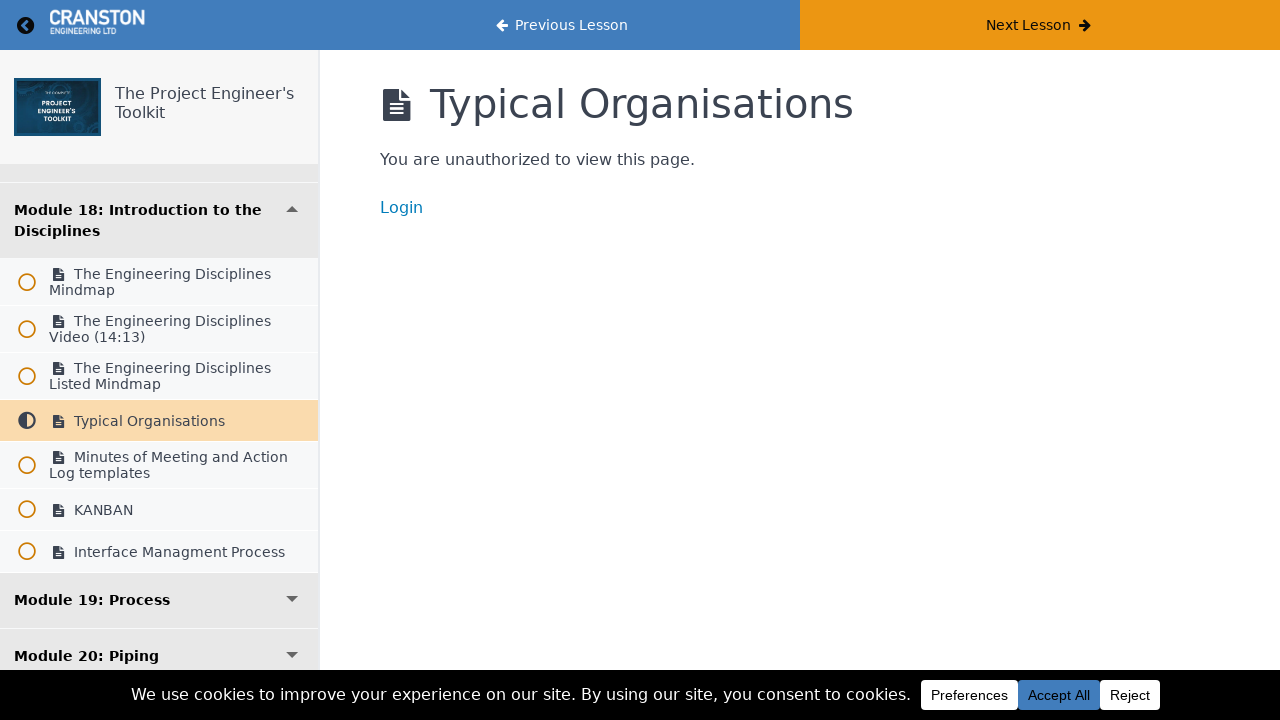

--- FILE ---
content_type: text/html; charset=UTF-8
request_url: https://cranstoneng.com/courses/the-project-engineers-toolkit/lessons/typical-project-organogram-2/
body_size: 25821
content:
<!DOCTYPE html>
<html lang="en-GB">

<head>
  <meta charset="UTF-8">
  <meta name="viewport" content="width=device-width, initial-scale=1">
  <link rel="profile" href="https://gmpg.org/xfn/11">

  <!-- Google tag (gtag.js) -->
<script async src="https://www.googletagmanager.com/gtag/js?id=G-3C7C0PY3RJ"></script>
<script>
  window.dataLayer = window.dataLayer || [];
  function gtag(){dataLayer.push(arguments);}
  gtag('js', new Date());

  gtag('config', 'G-3C7C0PY3RJ');
</script><title>Typical Organisations &#8211; Cranston Engineering Ltd</title>
<link data-rocket-prefetch href="https://www.googletagmanager.com" rel="dns-prefetch"><link rel="preload" data-rocket-preload as="image" href="https://cranstoneng.com/wp-content/uploads/2023/05/The-Project-Engineers-Toolkit.jpg.webp" fetchpriority="high">
<meta name='robots' content='max-image-preview:large' />

<link rel="alternate" type="application/rss+xml" title="Cranston Engineering Ltd &raquo; Feed" href="https://cranstoneng.com/feed/" />
<link rel="alternate" type="application/rss+xml" title="Cranston Engineering Ltd &raquo; Comments Feed" href="https://cranstoneng.com/comments/feed/" />
<link rel="alternate" title="oEmbed (JSON)" type="application/json+oembed" href="https://cranstoneng.com/wp-json/oembed/1.0/embed?url=https%3A%2F%2Fcranstoneng.com%2Fcourses%2Fthe-project-engineers-toolkit%2Flessons%2Ftypical-project-organogram-2%2F" />
<link rel="alternate" title="oEmbed (XML)" type="text/xml+oembed" href="https://cranstoneng.com/wp-json/oembed/1.0/embed?url=https%3A%2F%2Fcranstoneng.com%2Fcourses%2Fthe-project-engineers-toolkit%2Flessons%2Ftypical-project-organogram-2%2F&#038;format=xml" />
<script data-cfasync="false" data-wpfc-render="false">
		(function () {
			window.dataLayer = window.dataLayer || [];function gtag(){dataLayer.push(arguments);}
			
			let preferences = {
				marketing: 0,
				statistics: 0,
			}
			
			// Get preferences directly from cookie
			const value = `; ` + document.cookie;
			const parts = value.split(`; wpconsent_preferences=`);
			if (parts.length === 2) {
				try {
					preferences = JSON.parse(parts.pop().split(';').shift());
				} catch (e) {
					console.error('Error parsing WPConsent preferences:', e);
				}
			}
			
			gtag('consent', 'default', {
				'ad_storage': preferences.marketing ? 'granted' : 'denied',
				'analytics_storage': preferences.statistics ? 'granted' : 'denied',
				'ad_user_data': preferences.marketing ? 'granted' : 'denied',
				'ad_personalization': preferences.marketing ? 'granted' : 'denied',
				'security_storage': 'granted',
				'functionality_storage': 'granted'
			});
		})();
	</script><style id='wp-block-library-inline-css' type='text/css'>
:root{--wp-block-synced-color:#7a00df;--wp-block-synced-color--rgb:122,0,223;--wp-bound-block-color:var(--wp-block-synced-color);--wp-editor-canvas-background:#ddd;--wp-admin-theme-color:#007cba;--wp-admin-theme-color--rgb:0,124,186;--wp-admin-theme-color-darker-10:#006ba1;--wp-admin-theme-color-darker-10--rgb:0,107,160.5;--wp-admin-theme-color-darker-20:#005a87;--wp-admin-theme-color-darker-20--rgb:0,90,135;--wp-admin-border-width-focus:2px}@media (min-resolution:192dpi){:root{--wp-admin-border-width-focus:1.5px}}.wp-element-button{cursor:pointer}:root .has-very-light-gray-background-color{background-color:#eee}:root .has-very-dark-gray-background-color{background-color:#313131}:root .has-very-light-gray-color{color:#eee}:root .has-very-dark-gray-color{color:#313131}:root .has-vivid-green-cyan-to-vivid-cyan-blue-gradient-background{background:linear-gradient(135deg,#00d084,#0693e3)}:root .has-purple-crush-gradient-background{background:linear-gradient(135deg,#34e2e4,#4721fb 50%,#ab1dfe)}:root .has-hazy-dawn-gradient-background{background:linear-gradient(135deg,#faaca8,#dad0ec)}:root .has-subdued-olive-gradient-background{background:linear-gradient(135deg,#fafae1,#67a671)}:root .has-atomic-cream-gradient-background{background:linear-gradient(135deg,#fdd79a,#004a59)}:root .has-nightshade-gradient-background{background:linear-gradient(135deg,#330968,#31cdcf)}:root .has-midnight-gradient-background{background:linear-gradient(135deg,#020381,#2874fc)}:root{--wp--preset--font-size--normal:16px;--wp--preset--font-size--huge:42px}.has-regular-font-size{font-size:1em}.has-larger-font-size{font-size:2.625em}.has-normal-font-size{font-size:var(--wp--preset--font-size--normal)}.has-huge-font-size{font-size:var(--wp--preset--font-size--huge)}.has-text-align-center{text-align:center}.has-text-align-left{text-align:left}.has-text-align-right{text-align:right}.has-fit-text{white-space:nowrap!important}#end-resizable-editor-section{display:none}.aligncenter{clear:both}.items-justified-left{justify-content:flex-start}.items-justified-center{justify-content:center}.items-justified-right{justify-content:flex-end}.items-justified-space-between{justify-content:space-between}.screen-reader-text{border:0;clip-path:inset(50%);height:1px;margin:-1px;overflow:hidden;padding:0;position:absolute;width:1px;word-wrap:normal!important}.screen-reader-text:focus{background-color:#ddd;clip-path:none;color:#444;display:block;font-size:1em;height:auto;left:5px;line-height:normal;padding:15px 23px 14px;text-decoration:none;top:5px;width:auto;z-index:100000}html :where(.has-border-color){border-style:solid}html :where([style*=border-top-color]){border-top-style:solid}html :where([style*=border-right-color]){border-right-style:solid}html :where([style*=border-bottom-color]){border-bottom-style:solid}html :where([style*=border-left-color]){border-left-style:solid}html :where([style*=border-width]){border-style:solid}html :where([style*=border-top-width]){border-top-style:solid}html :where([style*=border-right-width]){border-right-style:solid}html :where([style*=border-bottom-width]){border-bottom-style:solid}html :where([style*=border-left-width]){border-left-style:solid}html :where(img[class*=wp-image-]){height:auto;max-width:100%}:where(figure){margin:0 0 1em}html :where(.is-position-sticky){--wp-admin--admin-bar--position-offset:var(--wp-admin--admin-bar--height,0px)}@media screen and (max-width:600px){html :where(.is-position-sticky){--wp-admin--admin-bar--position-offset:0px}}

/*# sourceURL=wp-block-library-inline-css */
</style><style id='wp-block-file-inline-css' type='text/css'>
.wp-block-file{box-sizing:border-box}.wp-block-file:not(.wp-element-button){font-size:.8em}.wp-block-file.aligncenter{text-align:center}.wp-block-file.alignright{text-align:right}.wp-block-file *+.wp-block-file__button{margin-left:.75em}:where(.wp-block-file){margin-bottom:1.5em}.wp-block-file__embed{margin-bottom:1em}:where(.wp-block-file__button){border-radius:2em;display:inline-block;padding:.5em 1em}:where(.wp-block-file__button):where(a):active,:where(.wp-block-file__button):where(a):focus,:where(.wp-block-file__button):where(a):hover,:where(.wp-block-file__button):where(a):visited{box-shadow:none;color:#fff;opacity:.85;text-decoration:none}
/*# sourceURL=https://cranstoneng.com/wp-includes/blocks/file/style.min.css */
</style>
<style id='wp-block-spacer-inline-css' type='text/css'>
.wp-block-spacer{clear:both}
/*# sourceURL=https://cranstoneng.com/wp-includes/blocks/spacer/style.min.css */
</style>
<link rel='stylesheet' id='wc-blocks-style-css' href='https://cranstoneng.com/wp-content/plugins/woocommerce/assets/client/blocks/wc-blocks.css?ver=wc-10.4.3' type='text/css' media='all' />
<style id='global-styles-inline-css' type='text/css'>
:root{--wp--preset--aspect-ratio--square: 1;--wp--preset--aspect-ratio--4-3: 4/3;--wp--preset--aspect-ratio--3-4: 3/4;--wp--preset--aspect-ratio--3-2: 3/2;--wp--preset--aspect-ratio--2-3: 2/3;--wp--preset--aspect-ratio--16-9: 16/9;--wp--preset--aspect-ratio--9-16: 9/16;--wp--preset--color--black: #000000;--wp--preset--color--cyan-bluish-gray: #abb8c3;--wp--preset--color--white: #ffffff;--wp--preset--color--pale-pink: #f78da7;--wp--preset--color--vivid-red: #cf2e2e;--wp--preset--color--luminous-vivid-orange: #ff6900;--wp--preset--color--luminous-vivid-amber: #fcb900;--wp--preset--color--light-green-cyan: #7bdcb5;--wp--preset--color--vivid-green-cyan: #00d084;--wp--preset--color--pale-cyan-blue: #8ed1fc;--wp--preset--color--vivid-cyan-blue: #0693e3;--wp--preset--color--vivid-purple: #9b51e0;--wp--preset--gradient--vivid-cyan-blue-to-vivid-purple: linear-gradient(135deg,rgb(6,147,227) 0%,rgb(155,81,224) 100%);--wp--preset--gradient--light-green-cyan-to-vivid-green-cyan: linear-gradient(135deg,rgb(122,220,180) 0%,rgb(0,208,130) 100%);--wp--preset--gradient--luminous-vivid-amber-to-luminous-vivid-orange: linear-gradient(135deg,rgb(252,185,0) 0%,rgb(255,105,0) 100%);--wp--preset--gradient--luminous-vivid-orange-to-vivid-red: linear-gradient(135deg,rgb(255,105,0) 0%,rgb(207,46,46) 100%);--wp--preset--gradient--very-light-gray-to-cyan-bluish-gray: linear-gradient(135deg,rgb(238,238,238) 0%,rgb(169,184,195) 100%);--wp--preset--gradient--cool-to-warm-spectrum: linear-gradient(135deg,rgb(74,234,220) 0%,rgb(151,120,209) 20%,rgb(207,42,186) 40%,rgb(238,44,130) 60%,rgb(251,105,98) 80%,rgb(254,248,76) 100%);--wp--preset--gradient--blush-light-purple: linear-gradient(135deg,rgb(255,206,236) 0%,rgb(152,150,240) 100%);--wp--preset--gradient--blush-bordeaux: linear-gradient(135deg,rgb(254,205,165) 0%,rgb(254,45,45) 50%,rgb(107,0,62) 100%);--wp--preset--gradient--luminous-dusk: linear-gradient(135deg,rgb(255,203,112) 0%,rgb(199,81,192) 50%,rgb(65,88,208) 100%);--wp--preset--gradient--pale-ocean: linear-gradient(135deg,rgb(255,245,203) 0%,rgb(182,227,212) 50%,rgb(51,167,181) 100%);--wp--preset--gradient--electric-grass: linear-gradient(135deg,rgb(202,248,128) 0%,rgb(113,206,126) 100%);--wp--preset--gradient--midnight: linear-gradient(135deg,rgb(2,3,129) 0%,rgb(40,116,252) 100%);--wp--preset--font-size--small: 13px;--wp--preset--font-size--medium: 20px;--wp--preset--font-size--large: 36px;--wp--preset--font-size--x-large: 42px;--wp--preset--spacing--20: 0.44rem;--wp--preset--spacing--30: 0.67rem;--wp--preset--spacing--40: 1rem;--wp--preset--spacing--50: 1.5rem;--wp--preset--spacing--60: 2.25rem;--wp--preset--spacing--70: 3.38rem;--wp--preset--spacing--80: 5.06rem;--wp--preset--shadow--natural: 6px 6px 9px rgba(0, 0, 0, 0.2);--wp--preset--shadow--deep: 12px 12px 50px rgba(0, 0, 0, 0.4);--wp--preset--shadow--sharp: 6px 6px 0px rgba(0, 0, 0, 0.2);--wp--preset--shadow--outlined: 6px 6px 0px -3px rgb(255, 255, 255), 6px 6px rgb(0, 0, 0);--wp--preset--shadow--crisp: 6px 6px 0px rgb(0, 0, 0);}:where(.is-layout-flex){gap: 0.5em;}:where(.is-layout-grid){gap: 0.5em;}body .is-layout-flex{display: flex;}.is-layout-flex{flex-wrap: wrap;align-items: center;}.is-layout-flex > :is(*, div){margin: 0;}body .is-layout-grid{display: grid;}.is-layout-grid > :is(*, div){margin: 0;}:where(.wp-block-columns.is-layout-flex){gap: 2em;}:where(.wp-block-columns.is-layout-grid){gap: 2em;}:where(.wp-block-post-template.is-layout-flex){gap: 1.25em;}:where(.wp-block-post-template.is-layout-grid){gap: 1.25em;}.has-black-color{color: var(--wp--preset--color--black) !important;}.has-cyan-bluish-gray-color{color: var(--wp--preset--color--cyan-bluish-gray) !important;}.has-white-color{color: var(--wp--preset--color--white) !important;}.has-pale-pink-color{color: var(--wp--preset--color--pale-pink) !important;}.has-vivid-red-color{color: var(--wp--preset--color--vivid-red) !important;}.has-luminous-vivid-orange-color{color: var(--wp--preset--color--luminous-vivid-orange) !important;}.has-luminous-vivid-amber-color{color: var(--wp--preset--color--luminous-vivid-amber) !important;}.has-light-green-cyan-color{color: var(--wp--preset--color--light-green-cyan) !important;}.has-vivid-green-cyan-color{color: var(--wp--preset--color--vivid-green-cyan) !important;}.has-pale-cyan-blue-color{color: var(--wp--preset--color--pale-cyan-blue) !important;}.has-vivid-cyan-blue-color{color: var(--wp--preset--color--vivid-cyan-blue) !important;}.has-vivid-purple-color{color: var(--wp--preset--color--vivid-purple) !important;}.has-black-background-color{background-color: var(--wp--preset--color--black) !important;}.has-cyan-bluish-gray-background-color{background-color: var(--wp--preset--color--cyan-bluish-gray) !important;}.has-white-background-color{background-color: var(--wp--preset--color--white) !important;}.has-pale-pink-background-color{background-color: var(--wp--preset--color--pale-pink) !important;}.has-vivid-red-background-color{background-color: var(--wp--preset--color--vivid-red) !important;}.has-luminous-vivid-orange-background-color{background-color: var(--wp--preset--color--luminous-vivid-orange) !important;}.has-luminous-vivid-amber-background-color{background-color: var(--wp--preset--color--luminous-vivid-amber) !important;}.has-light-green-cyan-background-color{background-color: var(--wp--preset--color--light-green-cyan) !important;}.has-vivid-green-cyan-background-color{background-color: var(--wp--preset--color--vivid-green-cyan) !important;}.has-pale-cyan-blue-background-color{background-color: var(--wp--preset--color--pale-cyan-blue) !important;}.has-vivid-cyan-blue-background-color{background-color: var(--wp--preset--color--vivid-cyan-blue) !important;}.has-vivid-purple-background-color{background-color: var(--wp--preset--color--vivid-purple) !important;}.has-black-border-color{border-color: var(--wp--preset--color--black) !important;}.has-cyan-bluish-gray-border-color{border-color: var(--wp--preset--color--cyan-bluish-gray) !important;}.has-white-border-color{border-color: var(--wp--preset--color--white) !important;}.has-pale-pink-border-color{border-color: var(--wp--preset--color--pale-pink) !important;}.has-vivid-red-border-color{border-color: var(--wp--preset--color--vivid-red) !important;}.has-luminous-vivid-orange-border-color{border-color: var(--wp--preset--color--luminous-vivid-orange) !important;}.has-luminous-vivid-amber-border-color{border-color: var(--wp--preset--color--luminous-vivid-amber) !important;}.has-light-green-cyan-border-color{border-color: var(--wp--preset--color--light-green-cyan) !important;}.has-vivid-green-cyan-border-color{border-color: var(--wp--preset--color--vivid-green-cyan) !important;}.has-pale-cyan-blue-border-color{border-color: var(--wp--preset--color--pale-cyan-blue) !important;}.has-vivid-cyan-blue-border-color{border-color: var(--wp--preset--color--vivid-cyan-blue) !important;}.has-vivid-purple-border-color{border-color: var(--wp--preset--color--vivid-purple) !important;}.has-vivid-cyan-blue-to-vivid-purple-gradient-background{background: var(--wp--preset--gradient--vivid-cyan-blue-to-vivid-purple) !important;}.has-light-green-cyan-to-vivid-green-cyan-gradient-background{background: var(--wp--preset--gradient--light-green-cyan-to-vivid-green-cyan) !important;}.has-luminous-vivid-amber-to-luminous-vivid-orange-gradient-background{background: var(--wp--preset--gradient--luminous-vivid-amber-to-luminous-vivid-orange) !important;}.has-luminous-vivid-orange-to-vivid-red-gradient-background{background: var(--wp--preset--gradient--luminous-vivid-orange-to-vivid-red) !important;}.has-very-light-gray-to-cyan-bluish-gray-gradient-background{background: var(--wp--preset--gradient--very-light-gray-to-cyan-bluish-gray) !important;}.has-cool-to-warm-spectrum-gradient-background{background: var(--wp--preset--gradient--cool-to-warm-spectrum) !important;}.has-blush-light-purple-gradient-background{background: var(--wp--preset--gradient--blush-light-purple) !important;}.has-blush-bordeaux-gradient-background{background: var(--wp--preset--gradient--blush-bordeaux) !important;}.has-luminous-dusk-gradient-background{background: var(--wp--preset--gradient--luminous-dusk) !important;}.has-pale-ocean-gradient-background{background: var(--wp--preset--gradient--pale-ocean) !important;}.has-electric-grass-gradient-background{background: var(--wp--preset--gradient--electric-grass) !important;}.has-midnight-gradient-background{background: var(--wp--preset--gradient--midnight) !important;}.has-small-font-size{font-size: var(--wp--preset--font-size--small) !important;}.has-medium-font-size{font-size: var(--wp--preset--font-size--medium) !important;}.has-large-font-size{font-size: var(--wp--preset--font-size--large) !important;}.has-x-large-font-size{font-size: var(--wp--preset--font-size--x-large) !important;}
/*# sourceURL=global-styles-inline-css */
</style>

<link rel='stylesheet' id='mpcs-fontello-styles-css' href='https://cranstoneng.com/wp-content/plugins/memberpress-courses/public/fonts/fontello/css/mp-courses.css?ver=1.4.9' type='text/css' media='all' />
<link rel='stylesheet' id='mpcs-lesson-css-css' href='https://cranstoneng.com/wp-content/plugins/memberpress-courses/public/css/lesson.css?ver=1.4.9' type='text/css' media='all' />
<link rel='stylesheet' id='mpcs-classroom-css' href='https://cranstoneng.com/wp-content/plugins/memberpress-courses/public/css/classroom.css?ver=1.4.9' type='text/css' media='all' />
<script type="text/javascript" src="https://cranstoneng.com/wp-includes/js/jquery/jquery.min.js?ver=3.7.1" id="jquery-core-js"></script>
<script type="text/javascript" src="https://cranstoneng.com/wp-includes/js/jquery/jquery-migrate.min.js?ver=3.4.1" id="jquery-migrate-js"></script>
<script type="text/javascript" src="https://cranstoneng.com/wp-content/plugins/woocommerce/assets/js/jquery-blockui/jquery.blockUI.min.js?ver=2.7.0-wc.10.4.3" id="wc-jquery-blockui-js" data-wp-strategy="defer"></script>
<script type="text/javascript" id="wc-add-to-cart-js-extra">
/* <![CDATA[ */
var wc_add_to_cart_params = {"ajax_url":"/wp-admin/admin-ajax.php","wc_ajax_url":"/?wc-ajax=%%endpoint%%","i18n_view_cart":"View basket","cart_url":"https://cranstoneng.com/cart/","is_cart":"","cart_redirect_after_add":"no"};
//# sourceURL=wc-add-to-cart-js-extra
/* ]]> */
</script>
<script type="text/javascript" src="https://cranstoneng.com/wp-content/plugins/woocommerce/assets/js/frontend/add-to-cart.min.js?ver=10.4.3" id="wc-add-to-cart-js" data-wp-strategy="defer"></script>
<script type="text/javascript" src="https://cranstoneng.com/wp-content/plugins/woocommerce/assets/js/js-cookie/js.cookie.min.js?ver=2.1.4-wc.10.4.3" id="wc-js-cookie-js" data-wp-strategy="defer"></script>
<script type="text/javascript" id="woocommerce-js-extra">
/* <![CDATA[ */
var woocommerce_params = {"ajax_url":"/wp-admin/admin-ajax.php","wc_ajax_url":"/?wc-ajax=%%endpoint%%","i18n_password_show":"Show password","i18n_password_hide":"Hide password"};
//# sourceURL=woocommerce-js-extra
/* ]]> */
</script>
<script type="text/javascript" src="https://cranstoneng.com/wp-content/plugins/woocommerce/assets/js/frontend/woocommerce.min.js?ver=10.4.3" id="woocommerce-js" defer="defer" data-wp-strategy="defer"></script>
<script type="text/javascript" src="https://cranstoneng.com/wp-content/plugins/uncode-js_composer/assets/js/vendors/woocommerce-add-to-cart.js?ver=8.7.1.2" id="vc_woocommerce-add-to-cart-js-js"></script>
<script type="text/javascript" id="uncode-init-js-extra">
/* <![CDATA[ */
var SiteParameters = {"days":"days","hours":"hours","minutes":"minutes","seconds":"seconds","constant_scroll":"on","scroll_speed":"2","parallax_factor":"0.25","loading":"Loading\u2026","slide_name":"slide","slide_footer":"footer","ajax_url":"https://cranstoneng.com/wp-admin/admin-ajax.php","nonce_adaptive_images":"2b077e7475","nonce_srcset_async":"7db93f8929","enable_debug":"","block_mobile_videos":"","is_frontend_editor":"","main_width":["1200","px"],"mobile_parallax_allowed":"","listen_for_screen_update":"1","wireframes_plugin_active":"1","sticky_elements":"off","resize_quality":"90","register_metadata":"","bg_changer_time":"1000","update_wc_fragments":"1","optimize_shortpixel_image":"","menu_mobile_offcanvas_gap":"45","custom_cursor_selector":"[href], .trigger-overlay, .owl-next, .owl-prev, .owl-dot, input[type=\"submit\"], input[type=\"checkbox\"], button[type=\"submit\"], a[class^=\"ilightbox\"], .ilightbox-thumbnail, .ilightbox-prev, .ilightbox-next, .overlay-close, .unmodal-close, .qty-inset \u003E span, .share-button li, .uncode-post-titles .tmb.tmb-click-area, .btn-link, .tmb-click-row .t-inside, .lg-outer button, .lg-thumb img, a[data-lbox], .uncode-close-offcanvas-overlay, .uncode-nav-next, .uncode-nav-prev, .uncode-nav-index","mobile_parallax_animation":"","lbox_enhanced":"1","native_media_player":"","vimeoPlayerParams":"?autoplay=0","ajax_filter_key_search":"key","ajax_filter_key_unfilter":"unfilter","index_pagination_disable_scroll":"","index_pagination_scroll_to":"","uncode_wc_popup_cart_qty":"","disable_hover_hack":"","uncode_nocookie":"","menuHideOnClick":"1","menuShowOnClick":"","smoothScroll":"off","smoothScrollDisableHover":"","smoothScrollQuery":"960","uncode_force_onepage_dots":"","uncode_smooth_scroll_safe":"","uncode_lb_add_galleries":", .gallery","uncode_lb_add_items":", .gallery .gallery-item a","uncode_prev_label":"Previous","uncode_next_label":"Next","uncode_slide_label":"Slide","uncode_share_label":"Share on %","uncode_has_ligatures":"","uncode_is_accessible":"","uncode_carousel_itemSelector":"*:not(.hidden)","uncode_limit_width":"1200px"};
//# sourceURL=uncode-init-js-extra
/* ]]> */
</script>
<script type="text/javascript" src="https://cranstoneng.com/wp-content/themes/uncode/library/js/init.js?ver=2050421593" id="uncode-init-js"></script>
<script type="text/javascript" id="mpcs-lesson-js-extra">
/* <![CDATA[ */
var mpcs_locals = {"ajaxurl":"https://cranstoneng.com/wp-admin/admin-ajax.php","progress_nonce":"efff458d36"};
//# sourceURL=mpcs-lesson-js-extra
/* ]]> */
</script>
<script type="text/javascript" src="https://cranstoneng.com/wp-content/plugins/memberpress-courses/public/js/lesson.js?ver=1.4.9" id="mpcs-lesson-js"></script>
<script type="text/javascript" src="https://cranstoneng.com/wp-content/plugins/memberpress-courses/public/js/classroom.js?ver=1.4.9" id="mpcs-classroom-js-js"></script>
<script></script><link rel="https://api.w.org/" href="https://cranstoneng.com/wp-json/" /><link rel="alternate" title="JSON" type="application/json" href="https://cranstoneng.com/wp-json/wp/v2/mpcs-lesson/120316" /><link rel="EditURI" type="application/rsd+xml" title="RSD" href="https://cranstoneng.com/xmlrpc.php?rsd" />
<meta name="generator" content="WordPress 6.9" />
<meta name="generator" content="WooCommerce 10.4.3" />
<link rel="canonical" href="https://cranstoneng.com/courses/the-project-engineers-toolkit/lessons/typical-project-organogram-2/" />
<link rel='shortlink' href='https://cranstoneng.com/?p=120316' />

		<!-- GA Google Analytics @ https://m0n.co/ga -->
		<script async src="https://www.googletagmanager.com/gtag/js?id=G-3C7C0PY3RJ"></script>
		<script>
			window.dataLayer = window.dataLayer || [];
			function gtag(){dataLayer.push(arguments);}
			gtag('js', new Date());
			gtag('config', 'G-3C7C0PY3RJ');
		</script>

	    <style type="text/css">

      .mpcs-classroom .nav-back i,
      .mpcs-classroom .navbar-section a.btn,
      .mpcs-classroom .navbar-section button,
      .mpcs-classroom div#mpcs-lesson-navigation button,
      .mpcs-classroom div#mpcs-quiz-navigation a,
      .mpcs-classroom #mpcs-classroom-next-lesson-link,
      .mpcs-classroom #next_lesson_link {
        color: rgba(10, 10, 10) !important;
      }

      .mpcs-classroom .navbar-section .dropdown .menu a {
        color: #333;
      }

      .mpcs-classroom .mpcs-progress-ring {
        background-color: rgba(255, 153, 0) !important;
      }

      .mpcs-classroom .mpcs-course-filter .dropdown .btn span,
      .mpcs-classroom .mpcs-course-filter .dropdown .btn i,
      .mpcs-classroom .mpcs-course-filter .input-group .input-group-btn,
      .mpcs-classroom .mpcs-course-filter .input-group .mpcs-search,
      .mpcs-classroom .mpcs-course-filter .input-group input[type=text],
      .mpcs-classroom .mpcs-course-filter .dropdown a,
      .mpcs-classroom .pagination,
      .mpcs-classroom .pagination i,
      .mpcs-classroom .pagination a {
        color: rgba(0, 0, 0) !important;
        border-color: rgba(0, 0, 0) !important;
      }

      /* body.mpcs-classroom a{
        color: rgba();
      } */

      #mpcs-navbar,
      #mpcs-navbar button#mpcs-classroom-previous-lesson-link,
      #mpcs-navbar button#mpcs-classroom-previous-lesson-link:hover,
      .mpcs-classroom div#mpcs-lesson-navigation button#previous_lesson_link,
      .mpcs-classroom div#mpcs-lesson-navigation button#previous_lesson_link:hover,
      .mpcs-classroom a#mpcs-classroom-previous-lesson-link,
      .mpcs-classroom a#mpcs-classroom-previous-lesson-link:hover,
      .mpcs-classroom a#previous_lesson_link,
      .mpcs-classroom a#previous_lesson_link:hover,
      .mpcs-classroom #mpcs-navbar #mpcs-lesson-navigation > a#mpcs-classroom-previous-lesson-link,
      .mpcs-classroom #mpcs-navbar #mpcs-lesson-navigation > a#mpcs-classroom-previous-lesson-link:hover,
      .mpcs-classroom #mpcs-lesson-navigation a#previous_lesson_link,
      .mpcs-classroom #mpcs-lesson-navigation a#previous_lesson_link:hover,
      .mpcs-classroom div#mpcs-lesson-navigation a#previous_lesson_link,
      .mpcs-classroom div#mpcs-lesson-navigation a#previous_lesson_link:hover {
        background: rgba(65, 125, 188);
      }

      .course-progress .user-progress,
      .btn-green,
      #mpcs-navbar button:not(#mpcs-classroom-previous-lesson-link),
      .mpcs-classroom div#mpcs-lesson-navigation button:not(#previous_lesson_link),
      .mpcs-classroom #mpcs-quiz-navigation button:focus,
      .mpcs-classroom #mpcs-quiz-navigation button:hover,
      .mpcs-classroom #mpcs-quiz-navigation a,
      .mpcs-classroom div#mpcs-lesson-navigation a:not(#previous_lesson_link),
      .mpcs-classroom #mpcs-navbar #mpcs-lesson-navigation > a:not(#mpcs-classroom-previous-lesson-link) {
        background: rgba(255, 153, 0, 0.9);
      }

      .btn-green:hover,
      #mpcs-navbar button:not(#mpcs-classroom-previous-lesson-link):focus,
      #mpcs-navbar button:not(#mpcs-classroom-previous-lesson-link):hover,
      .mpcs-classroom div#mpcs-lesson-navigation button:not(#previous_lesson_link):focus,
      .mpcs-classroom div#mpcs-lesson-navigation button:not(#previous_lesson_link):hover,
      .mpcs-classroom #mpcs-quiz-navigation button,
      .mpcs-classroom div#mpcs-lesson-navigation a:not(#previous_lesson_link):hover,
      .mpcs-classroom #mpcs-navbar #mpcs-lesson-navigation > a:not(#mpcs-classroom-previous-lesson-link):hover {
        background: rgba(255, 153, 0);
      }

      .btn-green{border: rgba(255, 153, 0)}

      .course-progress .progress-text,
      .mpcs-lesson i.mpcs-circle-regular {
        color: rgba(204, 122, 0);
      }

      #mpcs-main #bookmark, .mpcs-lesson.current{background: rgba(255, 153, 0, 0.3)}

      .mpcs-instructor .tile-subtitle{
        color: rgba(255, 153, 0, 1);
      }

      .mpcs-classroom .mpcs-quiz-question-feedback {
        border-top-color: rgba(255, 153, 0, 1);
        border-bottom-color: rgba(255, 153, 0, 1);
      }

    </style>
        	<noscript><style>.woocommerce-product-gallery{ opacity: 1 !important; }</style></noscript>
	<link rel="icon" href="https://cranstoneng.com/wp-content/uploads/2023/06/cropped-Cranston_Site_Icon_512px-1-100x100.jpg" sizes="32x32" />
<link rel="icon" href="https://cranstoneng.com/wp-content/uploads/2023/06/cropped-Cranston_Site_Icon_512px-1-300x300.jpg" sizes="192x192" />
<link rel="apple-touch-icon" href="https://cranstoneng.com/wp-content/uploads/2023/06/cropped-Cranston_Site_Icon_512px-1-300x300.jpg" />
<meta name="msapplication-TileImage" content="https://cranstoneng.com/wp-content/uploads/2023/06/cropped-Cranston_Site_Icon_512px-1-300x300.jpg" />
		<style type="text/css" id="wp-custom-css">
			.tile-description p {
  margin-bottom: 1em;
}

form.gdpr-privacy-preferences-frm {
    display: none;
}
@media only screen and (max-width: 600px)  {
	body {
		padding:0.5%;
	}
}
		</style>
		<noscript><style> .wpb_animate_when_almost_visible { opacity: 1; }</style></noscript>  <link rel='stylesheet' id='wc-stripe-blocks-checkout-style-css' href='https://cranstoneng.com/wp-content/plugins/woocommerce-gateway-stripe/build/upe-blocks.css?ver=1e1661bb3db973deba05' type='text/css' media='all' />
<meta name="generator" content="WP Rocket 3.20.1.2" data-wpr-features="wpr_preconnect_external_domains wpr_oci wpr_preload_links wpr_desktop" /></head>

<body class="wp-singular mpcs-lesson-template-default single single-mpcs-lesson postid-120316 wp-theme-uncode wp-child-theme-uncode-child mpcs-classroom  theme-uncode mpcs-sidebar-with-accordion woocommerce-no-js hormenu-position-left megamenu-full-submenu header-full-width vmenu-left vmenu-middle menu-overlay main-center-align menu-mobile-transparent textual-accent-color menu-mobile-default mobile-parallax-not-allowed ilb-no-bounce unreg qw-body-scroll-disabled no-qty-fx uncode-sidecart-mobile-disabled wpb-js-composer js-comp-ver-8.7.1.2 vc_responsive">

<header id="mpcs-navbar" class="navbar">
  
  <!-- Logo & Back Button -->
  <section class="navbar-section">
    <a href="https://cranstoneng.com/courses/the-project-engineers-toolkit/" class="btn nav-back" title="Return to course: The Project Engineer&#8217;s Toolkit">
      <span class="screen-reader-text">Return to course: The Project Engineer&#8217;s Toolkit</span>
      <i class="mpcs-angle-circled-left"></i>
    </a>
    <a href="https://cranstoneng.com" class="navbar-brand site-branding">
      <picture class="img-responsive">
<source type="image/webp" srcset="https://cranstoneng.com/wp-content/uploads/2023/06/Cranston_white_course_950x300-2.png.webp"/>
<img alt="Cranston Courses logo white" src="https://cranstoneng.com/wp-content/uploads/2023/06/Cranston_white_course_950x300-2.png"/>
</picture>
    </a>
  </section>

  <!-- Show Prev/Next Lesson buttons -->
  
<section class="navbar-section" id="mpcs-lesson-navigation">
      <a id="mpcs-classroom-previous-lesson-link" href="https://cranstoneng.com/courses/the-project-engineers-toolkit/lessons/th-2/" data-href="https://cranstoneng.com/courses/the-project-engineers-toolkit/lessons/th-2/" class="">
        <span class="hide-md"><i class="mpcs-left-big"></i> Previous Lesson</span><span class="show-md"><i class="mpcs-left-big"></i> Previous</span>    </a>
  
      <a id="mpcs-classroom-next-lesson-link" href="https://cranstoneng.com/courses/the-project-engineers-toolkit/lessons/typical-matrix-organogram-2/" data-href="https://cranstoneng.com/courses/the-project-engineers-toolkit/lessons/typical-matrix-organogram-2/" data-value="120316" class="">
        <span class="show-md">Next <i class="mpcs-right-big"></i></span><span class="hide-md">Next Lesson <i class="mpcs-right-big"></i></span>    </a>
    <button class="btn sidebar-open show-sm" aria-label="Toggle sidebar">
    <i class="mpcs-th-list"></i>
  </button>
</section>

    </header>
    <div  class="entry entry-content">
      <div  class="columns col-gapless" style="flex-grow: 1;">
        <aside id="mpcs-sidebar" class="column col-3 col-md-4 col-sm-12 hide-sm pl-0">
          <div id="mpcs-sidebar-navbar" class="show-sm">
            <a class="btn sidebar-close">
              <i class="mpcs-cancel"></i>
            </a>
          </div>

          <div class="mpcs-sidebar-wrapper">

  
  <div id="mpcs-sidebar-header">
    <!-- Featured Image -->
          <figure class="figure">
        <a href="https://cranstoneng.com/courses/the-project-engineers-toolkit/lessons/typical-project-organogram-2/" title="Typical Organisations">
          <picture>
<source type="image/webp" srcset="https://cranstoneng.com/wp-content/uploads/2023/05/The-Project-Engineers-Toolkit.jpg.webp"/>
<img fetchpriority="high" src="https://cranstoneng.com/wp-content/uploads/2023/05/The-Project-Engineers-Toolkit.jpg" alt="Typical Organisations"/>
</picture>

        </a>
      </figure>
    
    <!-- Progress -->
    <div class="course-progress">
      <h2>
  <a href="https://cranstoneng.com/courses/the-project-engineers-toolkit/" class="text-black">  The Project Engineer&#039;s Toolkit  </a></h2>
    </div>

  </div>
  <nav class="mpcs-sidebar-content">

    <!-- Menu -->
            <div class="mpcs-sidebar-grades">
            <a class="tile mpcs-grades-menu" href="https://cranstoneng.com/courses/the-project-engineers-toolkit/?action=gradebook" target="_blank">
                <div class="tile-icon">
                    <i class="mpcs-chart-area"></i>
                </div>
                <div class="tile-content">
                    <p class="tile-title m-0">Grades</p>
                </div>
            </a>
        </div>
        
  <div id="section1" class="mpcs-section">
    <button id="mpcs-section-header-56" class="mpcs-section-header" aria-expanded="false" aria-controls="mpcs-lessons-56">
      <div class="mpcs-section-title">
        <span class="mpcs-section-title-text">Soft Skills Course : Modules 1 - 9</span>
      </div>
          </button> <!-- mpcs-section-header -->
    <ul id="mpcs-lessons-56" class="mpcs-lessons" aria-labelledby="mpcs-section-header-56">
                            <li id="mpcs-lesson-120416" class="mpcs-lesson">

                              <a href="https://cranstoneng.com/courses/the-project-engineers-toolkit/lessons/soft-skills-course-mindmap/" class="mpcs-lesson-row-link">
                                <div class="mpcs-lesson-progress">
                                          <span class="mpcs-lesson-not-complete"><i class="mpcs-circle-regular"></i></span>
                                      </div>
                <div class="mpcs-lesson-link">
                  <i class="mpcs-lesson-icon"></i>
                      Soft Skills Course Mindmap                                      </div>
                <div class="mpcs-lesson-button">

                      
                </div>
                                  </a>
                              </li>
            
          </ul> <!-- mpcs-lessons -->
  </div> <!-- mpcs-section -->
  <div id="section2" class="mpcs-section">
    <button id="mpcs-section-header-47" class="mpcs-section-header" aria-expanded="false" aria-controls="mpcs-lessons-47">
      <div class="mpcs-section-title">
        <span class="mpcs-section-title-text">Module 1: What a Project Engineer Does</span>
      </div>
          </button> <!-- mpcs-section-header -->
    <ul id="mpcs-lessons-47" class="mpcs-lessons" aria-labelledby="mpcs-section-header-47">
                            <li id="mpcs-lesson-119945" class="mpcs-lesson">

                              <a href="https://cranstoneng.com/courses/the-project-engineers-toolkit/lessons/module-1-mindmap-2-2/" class="mpcs-lesson-row-link">
                                <div class="mpcs-lesson-progress">
                                          <span class="mpcs-lesson-not-complete"><i class="mpcs-circle-regular"></i></span>
                                      </div>
                <div class="mpcs-lesson-link">
                  <i class="mpcs-lesson-icon"></i>
                      What a Project Engineer Does Mindmap                                      </div>
                <div class="mpcs-lesson-button">

                      
                </div>
                                  </a>
                              </li>
            
                            <li id="mpcs-lesson-119944" class="mpcs-lesson">

                              <a href="https://cranstoneng.com/courses/the-project-engineers-toolkit/lessons/what-a-project-engineer-does-lesson-2-2/" class="mpcs-lesson-row-link">
                                <div class="mpcs-lesson-progress">
                                          <span class="mpcs-lesson-not-complete"><i class="mpcs-circle-regular"></i></span>
                                      </div>
                <div class="mpcs-lesson-link">
                  <i class="mpcs-lesson-icon"></i>
                      What a Project Engineer Does Video (17:23)                                      </div>
                <div class="mpcs-lesson-button">

                      
                </div>
                                  </a>
                              </li>
            
          </ul> <!-- mpcs-lessons -->
  </div> <!-- mpcs-section -->
  <div id="section3" class="mpcs-section">
    <button id="mpcs-section-header-48" class="mpcs-section-header" aria-expanded="false" aria-controls="mpcs-lessons-48">
      <div class="mpcs-section-title">
        <span class="mpcs-section-title-text">Module 2: Meeting Chairing &amp; Facilitation</span>
      </div>
          </button> <!-- mpcs-section-header -->
    <ul id="mpcs-lessons-48" class="mpcs-lessons" aria-labelledby="mpcs-section-header-48">
                            <li id="mpcs-lesson-120235" class="mpcs-lesson">

                              <a href="https://cranstoneng.com/courses/the-project-engineers-toolkit/lessons/module-2-mindmap-2/" class="mpcs-lesson-row-link">
                                <div class="mpcs-lesson-progress">
                                          <span class="mpcs-lesson-not-complete"><i class="mpcs-circle-regular"></i></span>
                                      </div>
                <div class="mpcs-lesson-link">
                  <i class="mpcs-lesson-icon"></i>
                      Meeting, Chairing and Facilitation Mindmap                                      </div>
                <div class="mpcs-lesson-button">

                      
                </div>
                                  </a>
                              </li>
            
                            <li id="mpcs-lesson-120234" class="mpcs-lesson">

                              <a href="https://cranstoneng.com/courses/the-project-engineers-toolkit/lessons/meeting-chairing-facilitation-video-2/" class="mpcs-lesson-row-link">
                                <div class="mpcs-lesson-progress">
                                          <span class="mpcs-lesson-not-complete"><i class="mpcs-circle-regular"></i></span>
                                      </div>
                <div class="mpcs-lesson-link">
                  <i class="mpcs-lesson-icon"></i>
                      Meeting Chairing and Facilitation Video (25:22)                                      </div>
                <div class="mpcs-lesson-button">

                      
                </div>
                                  </a>
                              </li>
            
                            <li id="mpcs-lesson-120236" class="mpcs-lesson">

                              <a href="https://cranstoneng.com/courses/the-project-engineers-toolkit/lessons/template-action-log-2/" class="mpcs-lesson-row-link">
                                <div class="mpcs-lesson-progress">
                                          <span class="mpcs-lesson-not-complete"><i class="mpcs-circle-regular"></i></span>
                                      </div>
                <div class="mpcs-lesson-link">
                  <i class="mpcs-lesson-icon"></i>
                      Template Action Log                                      </div>
                <div class="mpcs-lesson-button">

                      
                </div>
                                  </a>
                              </li>
            
                            <li id="mpcs-lesson-120233" class="mpcs-lesson">

                              <a href="https://cranstoneng.com/courses/the-project-engineers-toolkit/lessons/mtg-chairing-and-facililtation-tips-2-2/" class="mpcs-lesson-row-link">
                                <div class="mpcs-lesson-progress">
                                          <span class="mpcs-lesson-not-complete"><i class="mpcs-circle-regular"></i></span>
                                      </div>
                <div class="mpcs-lesson-link">
                  <i class="mpcs-lesson-icon"></i>
                      Mtg Chairing and Facililtation Tips                                      </div>
                <div class="mpcs-lesson-button">

                      
                </div>
                                  </a>
                              </li>
            
          </ul> <!-- mpcs-lessons -->
  </div> <!-- mpcs-section -->
  <div id="section4" class="mpcs-section">
    <button id="mpcs-section-header-49" class="mpcs-section-header" aria-expanded="false" aria-controls="mpcs-lessons-49">
      <div class="mpcs-section-title">
        <span class="mpcs-section-title-text">Module 3 : Time Management</span>
      </div>
          </button> <!-- mpcs-section-header -->
    <ul id="mpcs-lessons-49" class="mpcs-lessons" aria-labelledby="mpcs-section-header-49">
                            <li id="mpcs-lesson-120237" class="mpcs-lesson">

                              <a href="https://cranstoneng.com/courses/the-project-engineers-toolkit/lessons/module-3-mindmap-2-2/" class="mpcs-lesson-row-link">
                                <div class="mpcs-lesson-progress">
                                          <span class="mpcs-lesson-not-complete"><i class="mpcs-circle-regular"></i></span>
                                      </div>
                <div class="mpcs-lesson-link">
                  <i class="mpcs-lesson-icon"></i>
                      Time Management Mindmap                                      </div>
                <div class="mpcs-lesson-button">

                      
                </div>
                                  </a>
                              </li>
            
                            <li id="mpcs-lesson-120238" class="mpcs-lesson">

                              <a href="https://cranstoneng.com/courses/the-project-engineers-toolkit/lessons/time-management-video-3/" class="mpcs-lesson-row-link">
                                <div class="mpcs-lesson-progress">
                                          <span class="mpcs-lesson-not-complete"><i class="mpcs-circle-regular"></i></span>
                                      </div>
                <div class="mpcs-lesson-link">
                  <i class="mpcs-lesson-icon"></i>
                      Time Management Video (18:16)                                      </div>
                <div class="mpcs-lesson-button">

                      
                </div>
                                  </a>
                              </li>
            
                            <li id="mpcs-lesson-120239" class="mpcs-lesson">

                              <a href="https://cranstoneng.com/courses/the-project-engineers-toolkit/lessons/weekly-worksheet-example-2-2/" class="mpcs-lesson-row-link">
                                <div class="mpcs-lesson-progress">
                                          <span class="mpcs-lesson-not-complete"><i class="mpcs-circle-regular"></i></span>
                                      </div>
                <div class="mpcs-lesson-link">
                  <i class="mpcs-lesson-icon"></i>
                      Weekly Worksheet Example                                      </div>
                <div class="mpcs-lesson-button">

                      
                </div>
                                  </a>
                              </li>
            
                            <li id="mpcs-lesson-120240" class="mpcs-lesson">

                              <a href="https://cranstoneng.com/courses/the-project-engineers-toolkit/lessons/weekly-worksheet-2-2/" class="mpcs-lesson-row-link">
                                <div class="mpcs-lesson-progress">
                                          <span class="mpcs-lesson-not-complete"><i class="mpcs-circle-regular"></i></span>
                                      </div>
                <div class="mpcs-lesson-link">
                  <i class="mpcs-lesson-icon"></i>
                      Weekly Worksheet Template                                      </div>
                <div class="mpcs-lesson-button">

                      
                </div>
                                  </a>
                              </li>
            
          </ul> <!-- mpcs-lessons -->
  </div> <!-- mpcs-section -->
  <div id="section5" class="mpcs-section">
    <button id="mpcs-section-header-50" class="mpcs-section-header" aria-expanded="false" aria-controls="mpcs-lessons-50">
      <div class="mpcs-section-title">
        <span class="mpcs-section-title-text">Module 4: Delegation</span>
      </div>
          </button> <!-- mpcs-section-header -->
    <ul id="mpcs-lessons-50" class="mpcs-lessons" aria-labelledby="mpcs-section-header-50">
                            <li id="mpcs-lesson-120241" class="mpcs-lesson">

                              <a href="https://cranstoneng.com/courses/the-project-engineers-toolkit/lessons/delegation-mindmap-2/" class="mpcs-lesson-row-link">
                                <div class="mpcs-lesson-progress">
                                          <span class="mpcs-lesson-not-complete"><i class="mpcs-circle-regular"></i></span>
                                      </div>
                <div class="mpcs-lesson-link">
                  <i class="mpcs-lesson-icon"></i>
                      Delegation Mindmap                                      </div>
                <div class="mpcs-lesson-button">

                      
                </div>
                                  </a>
                              </li>
            
                            <li id="mpcs-lesson-120242" class="mpcs-lesson">

                              <a href="https://cranstoneng.com/courses/the-project-engineers-toolkit/lessons/delegation-video-2/" class="mpcs-lesson-row-link">
                                <div class="mpcs-lesson-progress">
                                          <span class="mpcs-lesson-not-complete"><i class="mpcs-circle-regular"></i></span>
                                      </div>
                <div class="mpcs-lesson-link">
                  <i class="mpcs-lesson-icon"></i>
                      Delegation Video (18:42)                                      </div>
                <div class="mpcs-lesson-button">

                      
                </div>
                                  </a>
                              </li>
            
          </ul> <!-- mpcs-lessons -->
  </div> <!-- mpcs-section -->
  <div id="section6" class="mpcs-section">
    <button id="mpcs-section-header-51" class="mpcs-section-header" aria-expanded="false" aria-controls="mpcs-lessons-51">
      <div class="mpcs-section-title">
        <span class="mpcs-section-title-text">Module 5: Conflict Management</span>
      </div>
          </button> <!-- mpcs-section-header -->
    <ul id="mpcs-lessons-51" class="mpcs-lessons" aria-labelledby="mpcs-section-header-51">
                            <li id="mpcs-lesson-120244" class="mpcs-lesson">

                              <a href="https://cranstoneng.com/courses/the-project-engineers-toolkit/lessons/conflict-management-mindmap-2/" class="mpcs-lesson-row-link">
                                <div class="mpcs-lesson-progress">
                                          <span class="mpcs-lesson-not-complete"><i class="mpcs-circle-regular"></i></span>
                                      </div>
                <div class="mpcs-lesson-link">
                  <i class="mpcs-lesson-icon"></i>
                      Conflict Management Mindmap                                      </div>
                <div class="mpcs-lesson-button">

                      
                </div>
                                  </a>
                              </li>
            
                            <li id="mpcs-lesson-120245" class="mpcs-lesson">

                              <a href="https://cranstoneng.com/courses/the-project-engineers-toolkit/lessons/conflict-management-video-2/" class="mpcs-lesson-row-link">
                                <div class="mpcs-lesson-progress">
                                          <span class="mpcs-lesson-not-complete"><i class="mpcs-circle-regular"></i></span>
                                      </div>
                <div class="mpcs-lesson-link">
                  <i class="mpcs-lesson-icon"></i>
                      Conflict Management Video (13:17)                                      </div>
                <div class="mpcs-lesson-button">

                      
                </div>
                                  </a>
                              </li>
            
                            <li id="mpcs-lesson-120246" class="mpcs-lesson">

                              <a href="https://cranstoneng.com/courses/the-project-engineers-toolkit/lessons/project-characteristics-checklist-2/" class="mpcs-lesson-row-link">
                                <div class="mpcs-lesson-progress">
                                          <span class="mpcs-lesson-not-complete"><i class="mpcs-circle-regular"></i></span>
                                      </div>
                <div class="mpcs-lesson-link">
                  <i class="mpcs-lesson-icon"></i>
                      Project Characteristics Checklist                                      </div>
                <div class="mpcs-lesson-button">

                      
                </div>
                                  </a>
                              </li>
            
                            <li id="mpcs-lesson-120247" class="mpcs-lesson">

                              <a href="https://cranstoneng.com/courses/the-project-engineers-toolkit/lessons/steps-for-resolving-conflict-2/" class="mpcs-lesson-row-link">
                                <div class="mpcs-lesson-progress">
                                          <span class="mpcs-lesson-not-complete"><i class="mpcs-circle-regular"></i></span>
                                      </div>
                <div class="mpcs-lesson-link">
                  <i class="mpcs-lesson-icon"></i>
                      Steps for Resolving Conflict                                      </div>
                <div class="mpcs-lesson-button">

                      
                </div>
                                  </a>
                              </li>
            
          </ul> <!-- mpcs-lessons -->
  </div> <!-- mpcs-section -->
  <div id="section7" class="mpcs-section">
    <button id="mpcs-section-header-52" class="mpcs-section-header" aria-expanded="false" aria-controls="mpcs-lessons-52">
      <div class="mpcs-section-title">
        <span class="mpcs-section-title-text">Module 6: Motivation</span>
      </div>
          </button> <!-- mpcs-section-header -->
    <ul id="mpcs-lessons-52" class="mpcs-lessons" aria-labelledby="mpcs-section-header-52">
                            <li id="mpcs-lesson-120248" class="mpcs-lesson">

                              <a href="https://cranstoneng.com/courses/the-project-engineers-toolkit/lessons/motivation-mindmap-2/" class="mpcs-lesson-row-link">
                                <div class="mpcs-lesson-progress">
                                          <span class="mpcs-lesson-not-complete"><i class="mpcs-circle-regular"></i></span>
                                      </div>
                <div class="mpcs-lesson-link">
                  <i class="mpcs-lesson-icon"></i>
                      Motivation Mindmap                                      </div>
                <div class="mpcs-lesson-button">

                      
                </div>
                                  </a>
                              </li>
            
                            <li id="mpcs-lesson-120249" class="mpcs-lesson">

                              <a href="https://cranstoneng.com/courses/the-project-engineers-toolkit/lessons/motivation-video-1254-2/" class="mpcs-lesson-row-link">
                                <div class="mpcs-lesson-progress">
                                          <span class="mpcs-lesson-not-complete"><i class="mpcs-circle-regular"></i></span>
                                      </div>
                <div class="mpcs-lesson-link">
                  <i class="mpcs-lesson-icon"></i>
                      Motivation Video (12:54)                                      </div>
                <div class="mpcs-lesson-button">

                      
                </div>
                                  </a>
                              </li>
            
                            <li id="mpcs-lesson-120250" class="mpcs-lesson">

                              <a href="https://cranstoneng.com/courses/the-project-engineers-toolkit/lessons/motivation-checklist-2/" class="mpcs-lesson-row-link">
                                <div class="mpcs-lesson-progress">
                                          <span class="mpcs-lesson-not-complete"><i class="mpcs-circle-regular"></i></span>
                                      </div>
                <div class="mpcs-lesson-link">
                  <i class="mpcs-lesson-icon"></i>
                      Motivation Checklist                                      </div>
                <div class="mpcs-lesson-button">

                      
                </div>
                                  </a>
                              </li>
            
          </ul> <!-- mpcs-lessons -->
  </div> <!-- mpcs-section -->
  <div id="section8" class="mpcs-section">
    <button id="mpcs-section-header-53" class="mpcs-section-header" aria-expanded="false" aria-controls="mpcs-lessons-53">
      <div class="mpcs-section-title">
        <span class="mpcs-section-title-text">Module 7: Presentations</span>
      </div>
          </button> <!-- mpcs-section-header -->
    <ul id="mpcs-lessons-53" class="mpcs-lessons" aria-labelledby="mpcs-section-header-53">
                            <li id="mpcs-lesson-120251" class="mpcs-lesson">

                              <a href="https://cranstoneng.com/courses/the-project-engineers-toolkit/lessons/presentations-mindmap-2-2/" class="mpcs-lesson-row-link">
                                <div class="mpcs-lesson-progress">
                                          <span class="mpcs-lesson-not-complete"><i class="mpcs-circle-regular"></i></span>
                                      </div>
                <div class="mpcs-lesson-link">
                  <i class="mpcs-lesson-icon"></i>
                      Presentations Mindmap                                      </div>
                <div class="mpcs-lesson-button">

                      
                </div>
                                  </a>
                              </li>
            
                            <li id="mpcs-lesson-120252" class="mpcs-lesson">

                              <a href="https://cranstoneng.com/courses/the-project-engineers-toolkit/lessons/118882-2/" class="mpcs-lesson-row-link">
                                <div class="mpcs-lesson-progress">
                                          <span class="mpcs-lesson-not-complete"><i class="mpcs-circle-regular"></i></span>
                                      </div>
                <div class="mpcs-lesson-link">
                  <i class="mpcs-lesson-icon"></i>
                      Presentations Video (13:15)                                      </div>
                <div class="mpcs-lesson-button">

                      
                </div>
                                  </a>
                              </li>
            
          </ul> <!-- mpcs-lessons -->
  </div> <!-- mpcs-section -->
  <div id="section9" class="mpcs-section">
    <button id="mpcs-section-header-54" class="mpcs-section-header" aria-expanded="false" aria-controls="mpcs-lessons-54">
      <div class="mpcs-section-title">
        <span class="mpcs-section-title-text">Module 8: Project Psychology</span>
      </div>
          </button> <!-- mpcs-section-header -->
    <ul id="mpcs-lessons-54" class="mpcs-lessons" aria-labelledby="mpcs-section-header-54">
                            <li id="mpcs-lesson-120253" class="mpcs-lesson">

                              <a href="https://cranstoneng.com/courses/the-project-engineers-toolkit/lessons/project-psychology-mindmap-2-2/" class="mpcs-lesson-row-link">
                                <div class="mpcs-lesson-progress">
                                          <span class="mpcs-lesson-not-complete"><i class="mpcs-circle-regular"></i></span>
                                      </div>
                <div class="mpcs-lesson-link">
                  <i class="mpcs-lesson-icon"></i>
                      Project Psychology Mindmap                                      </div>
                <div class="mpcs-lesson-button">

                      
                </div>
                                  </a>
                              </li>
            
                            <li id="mpcs-lesson-120254" class="mpcs-lesson">

                              <a href="https://cranstoneng.com/courses/the-project-engineers-toolkit/lessons/project-psychology-video-2002-2-2/" class="mpcs-lesson-row-link">
                                <div class="mpcs-lesson-progress">
                                          <span class="mpcs-lesson-not-complete"><i class="mpcs-circle-regular"></i></span>
                                      </div>
                <div class="mpcs-lesson-link">
                  <i class="mpcs-lesson-icon"></i>
                      Project Psychology Video (20:02)                                      </div>
                <div class="mpcs-lesson-button">

                      
                </div>
                                  </a>
                              </li>
            
                            <li id="mpcs-lesson-120255" class="mpcs-lesson">

                              <a href="https://cranstoneng.com/courses/the-project-engineers-toolkit/lessons/12-styles-of-leadership-2/" class="mpcs-lesson-row-link">
                                <div class="mpcs-lesson-progress">
                                          <span class="mpcs-lesson-not-complete"><i class="mpcs-circle-regular"></i></span>
                                      </div>
                <div class="mpcs-lesson-link">
                  <i class="mpcs-lesson-icon"></i>
                      12 Styles of Leadership                                      </div>
                <div class="mpcs-lesson-button">

                      
                </div>
                                  </a>
                              </li>
            
                            <li id="mpcs-lesson-120256" class="mpcs-lesson">

                              <a href="https://cranstoneng.com/courses/the-project-engineers-toolkit/lessons/fayol-five-functions-of-management-2/" class="mpcs-lesson-row-link">
                                <div class="mpcs-lesson-progress">
                                          <span class="mpcs-lesson-not-complete"><i class="mpcs-circle-regular"></i></span>
                                      </div>
                <div class="mpcs-lesson-link">
                  <i class="mpcs-lesson-icon"></i>
                      Fayol Five Functions of management                                      </div>
                <div class="mpcs-lesson-button">

                      
                </div>
                                  </a>
                              </li>
            
                            <li id="mpcs-lesson-120257" class="mpcs-lesson">

                              <a href="https://cranstoneng.com/courses/the-project-engineers-toolkit/lessons/mintzberg-managerial-roles-2/" class="mpcs-lesson-row-link">
                                <div class="mpcs-lesson-progress">
                                          <span class="mpcs-lesson-not-complete"><i class="mpcs-circle-regular"></i></span>
                                      </div>
                <div class="mpcs-lesson-link">
                  <i class="mpcs-lesson-icon"></i>
                      Mintzberg Managerial Roles                                      </div>
                <div class="mpcs-lesson-button">

                      
                </div>
                                  </a>
                              </li>
            
                            <li id="mpcs-lesson-120258" class="mpcs-lesson">

                              <a href="https://cranstoneng.com/courses/the-project-engineers-toolkit/lessons/leadership-roles-2/" class="mpcs-lesson-row-link">
                                <div class="mpcs-lesson-progress">
                                          <span class="mpcs-lesson-not-complete"><i class="mpcs-circle-regular"></i></span>
                                      </div>
                <div class="mpcs-lesson-link">
                  <i class="mpcs-lesson-icon"></i>
                      Leadership Roles                                      </div>
                <div class="mpcs-lesson-button">

                      
                </div>
                                  </a>
                              </li>
            
                            <li id="mpcs-lesson-120259" class="mpcs-lesson">

                              <a href="https://cranstoneng.com/courses/the-project-engineers-toolkit/lessons/useful-links-2/" class="mpcs-lesson-row-link">
                                <div class="mpcs-lesson-progress">
                                          <span class="mpcs-lesson-not-complete"><i class="mpcs-circle-regular"></i></span>
                                      </div>
                <div class="mpcs-lesson-link">
                  <i class="mpcs-lesson-icon"></i>
                      Useful Links                                      </div>
                <div class="mpcs-lesson-button">

                      
                </div>
                                  </a>
                              </li>
            
          </ul> <!-- mpcs-lessons -->
  </div> <!-- mpcs-section -->
  <div id="section10" class="mpcs-section">
    <button id="mpcs-section-header-55" class="mpcs-section-header" aria-expanded="false" aria-controls="mpcs-lessons-55">
      <div class="mpcs-section-title">
        <span class="mpcs-section-title-text">Module 9: Stress</span>
      </div>
          </button> <!-- mpcs-section-header -->
    <ul id="mpcs-lessons-55" class="mpcs-lessons" aria-labelledby="mpcs-section-header-55">
                            <li id="mpcs-lesson-120260" class="mpcs-lesson">

                              <a href="https://cranstoneng.com/courses/the-project-engineers-toolkit/lessons/stress-mindmap-2-2/" class="mpcs-lesson-row-link">
                                <div class="mpcs-lesson-progress">
                                          <span class="mpcs-lesson-not-complete"><i class="mpcs-circle-regular"></i></span>
                                      </div>
                <div class="mpcs-lesson-link">
                  <i class="mpcs-lesson-icon"></i>
                      Stress Mindmap                                      </div>
                <div class="mpcs-lesson-button">

                      
                </div>
                                  </a>
                              </li>
            
                            <li id="mpcs-lesson-120261" class="mpcs-lesson">

                              <a href="https://cranstoneng.com/courses/the-project-engineers-toolkit/lessons/stress-video-1419-2-2/" class="mpcs-lesson-row-link">
                                <div class="mpcs-lesson-progress">
                                          <span class="mpcs-lesson-not-complete"><i class="mpcs-circle-regular"></i></span>
                                      </div>
                <div class="mpcs-lesson-link">
                  <i class="mpcs-lesson-icon"></i>
                      Stress Video (14:19)                                      </div>
                <div class="mpcs-lesson-button">

                      
                </div>
                                  </a>
                              </li>
            
                            <li id="mpcs-lesson-120262" class="mpcs-lesson">

                              <a href="https://cranstoneng.com/courses/the-project-engineers-toolkit/lessons/stress-symptoms-2/" class="mpcs-lesson-row-link">
                                <div class="mpcs-lesson-progress">
                                          <span class="mpcs-lesson-not-complete"><i class="mpcs-circle-regular"></i></span>
                                      </div>
                <div class="mpcs-lesson-link">
                  <i class="mpcs-lesson-icon"></i>
                      Stress Symptoms                                      </div>
                <div class="mpcs-lesson-button">

                      
                </div>
                                  </a>
                              </li>
            
                            <li id="mpcs-lesson-120263" class="mpcs-lesson">

                              <a href="https://cranstoneng.com/courses/the-project-engineers-toolkit/lessons/self-help-2-2/" class="mpcs-lesson-row-link">
                                <div class="mpcs-lesson-progress">
                                          <span class="mpcs-lesson-not-complete"><i class="mpcs-circle-regular"></i></span>
                                      </div>
                <div class="mpcs-lesson-link">
                  <i class="mpcs-lesson-icon"></i>
                      Self Help                                      </div>
                <div class="mpcs-lesson-button">

                      
                </div>
                                  </a>
                              </li>
            
                            <li id="mpcs-lesson-120243" class="mpcs-lesson">

                              <a href="https://cranstoneng.com/courses/the-project-engineers-toolkit/lessons/capacity-checker-2-2/" class="mpcs-lesson-row-link">
                                <div class="mpcs-lesson-progress">
                                          <span class="mpcs-lesson-not-complete"><i class="mpcs-circle-regular"></i></span>
                                      </div>
                <div class="mpcs-lesson-link">
                  <i class="mpcs-lesson-icon"></i>
                      % Capacity Checker                                      </div>
                <div class="mpcs-lesson-button">

                      
                </div>
                                  </a>
                              </li>
            
          </ul> <!-- mpcs-lessons -->
  </div> <!-- mpcs-section -->
  <div id="section11" class="mpcs-section">
    <button id="mpcs-section-header-57" class="mpcs-section-header" aria-expanded="false" aria-controls="mpcs-lessons-57">
      <div class="mpcs-section-title">
        <span class="mpcs-section-title-text">Core Project Management Course : Modules 10 - 17</span>
      </div>
          </button> <!-- mpcs-section-header -->
    <ul id="mpcs-lessons-57" class="mpcs-lessons" aria-labelledby="mpcs-section-header-57">
                            <li id="mpcs-lesson-120418" class="mpcs-lesson">

                              <a href="https://cranstoneng.com/courses/the-project-engineers-toolkit/lessons/core-project-management-course-mindmap/" class="mpcs-lesson-row-link">
                                <div class="mpcs-lesson-progress">
                                          <span class="mpcs-lesson-not-complete"><i class="mpcs-circle-regular"></i></span>
                                      </div>
                <div class="mpcs-lesson-link">
                  <i class="mpcs-lesson-icon"></i>
                      Core Project Management Course Mindmap                                      </div>
                <div class="mpcs-lesson-button">

                      
                </div>
                                  </a>
                              </li>
            
          </ul> <!-- mpcs-lessons -->
  </div> <!-- mpcs-section -->
  <div id="section12" class="mpcs-section">
    <button id="mpcs-section-header-58" class="mpcs-section-header" aria-expanded="false" aria-controls="mpcs-lessons-58">
      <div class="mpcs-section-title">
        <span class="mpcs-section-title-text">Module 10: Position Statement</span>
      </div>
          </button> <!-- mpcs-section-header -->
    <ul id="mpcs-lessons-58" class="mpcs-lessons" aria-labelledby="mpcs-section-header-58">
                            <li id="mpcs-lesson-120264" class="mpcs-lesson">

                              <a href="https://cranstoneng.com/courses/the-project-engineers-toolkit/lessons/position-statement-mindmap-2-2/" class="mpcs-lesson-row-link">
                                <div class="mpcs-lesson-progress">
                                          <span class="mpcs-lesson-not-complete"><i class="mpcs-circle-regular"></i></span>
                                      </div>
                <div class="mpcs-lesson-link">
                  <i class="mpcs-lesson-icon"></i>
                      Position Statement Mindmap                                      </div>
                <div class="mpcs-lesson-button">

                      
                </div>
                                  </a>
                              </li>
            
                            <li id="mpcs-lesson-120265" class="mpcs-lesson">

                              <a href="https://cranstoneng.com/courses/the-project-engineers-toolkit/lessons/position-statement-video-810-2/" class="mpcs-lesson-row-link">
                                <div class="mpcs-lesson-progress">
                                          <span class="mpcs-lesson-not-complete"><i class="mpcs-circle-regular"></i></span>
                                      </div>
                <div class="mpcs-lesson-link">
                  <i class="mpcs-lesson-icon"></i>
                      Position Statement Video (8:10)                                      </div>
                <div class="mpcs-lesson-button">

                      
                </div>
                                  </a>
                              </li>
            
                            <li id="mpcs-lesson-120266" class="mpcs-lesson">

                              <a href="https://cranstoneng.com/courses/the-project-engineers-toolkit/lessons/the-position-statement-figure-2/" class="mpcs-lesson-row-link">
                                <div class="mpcs-lesson-progress">
                                          <span class="mpcs-lesson-not-complete"><i class="mpcs-circle-regular"></i></span>
                                      </div>
                <div class="mpcs-lesson-link">
                  <i class="mpcs-lesson-icon"></i>
                      The Position Statement Figure                                      </div>
                <div class="mpcs-lesson-button">

                      
                </div>
                                  </a>
                              </li>
            
                            <li id="mpcs-lesson-120267" class="mpcs-lesson">

                              <a href="https://cranstoneng.com/courses/the-project-engineers-toolkit/lessons/position-statement-example-2/" class="mpcs-lesson-row-link">
                                <div class="mpcs-lesson-progress">
                                          <span class="mpcs-lesson-not-complete"><i class="mpcs-circle-regular"></i></span>
                                      </div>
                <div class="mpcs-lesson-link">
                  <i class="mpcs-lesson-icon"></i>
                      Position Statement Example                                      </div>
                <div class="mpcs-lesson-button">

                      
                </div>
                                  </a>
                              </li>
            
          </ul> <!-- mpcs-lessons -->
  </div> <!-- mpcs-section -->
  <div id="section13" class="mpcs-section">
    <button id="mpcs-section-header-59" class="mpcs-section-header" aria-expanded="false" aria-controls="mpcs-lessons-59">
      <div class="mpcs-section-title">
        <span class="mpcs-section-title-text">Module 11: Planning</span>
      </div>
          </button> <!-- mpcs-section-header -->
    <ul id="mpcs-lessons-59" class="mpcs-lessons" aria-labelledby="mpcs-section-header-59">
                            <li id="mpcs-lesson-120268" class="mpcs-lesson">

                              <a href="https://cranstoneng.com/courses/the-project-engineers-toolkit/lessons/planning-mindmap-2/" class="mpcs-lesson-row-link">
                                <div class="mpcs-lesson-progress">
                                          <span class="mpcs-lesson-not-complete"><i class="mpcs-circle-regular"></i></span>
                                      </div>
                <div class="mpcs-lesson-link">
                  <i class="mpcs-lesson-icon"></i>
                      Planning Mindmap                                      </div>
                <div class="mpcs-lesson-button">

                      
                </div>
                                  </a>
                              </li>
            
                            <li id="mpcs-lesson-120269" class="mpcs-lesson">

                              <a href="https://cranstoneng.com/courses/the-project-engineers-toolkit/lessons/planning-video-part-1-2/" class="mpcs-lesson-row-link">
                                <div class="mpcs-lesson-progress">
                                          <span class="mpcs-lesson-not-complete"><i class="mpcs-circle-regular"></i></span>
                                      </div>
                <div class="mpcs-lesson-link">
                  <i class="mpcs-lesson-icon"></i>
                      Planning Video Part 1 (17:21)                                      </div>
                <div class="mpcs-lesson-button">

                      
                </div>
                                  </a>
                              </li>
            
                            <li id="mpcs-lesson-120270" class="mpcs-lesson">

                              <a href="https://cranstoneng.com/courses/the-project-engineers-toolkit/lessons/planning-video-part-2-1912-2/" class="mpcs-lesson-row-link">
                                <div class="mpcs-lesson-progress">
                                          <span class="mpcs-lesson-not-complete"><i class="mpcs-circle-regular"></i></span>
                                      </div>
                <div class="mpcs-lesson-link">
                  <i class="mpcs-lesson-icon"></i>
                      Planning Video Part 2 (19:12)                                      </div>
                <div class="mpcs-lesson-button">

                      
                </div>
                                  </a>
                              </li>
            
                            <li id="mpcs-lesson-120271" class="mpcs-lesson">

                              <a href="https://cranstoneng.com/courses/the-project-engineers-toolkit/lessons/level-1-logic-2/" class="mpcs-lesson-row-link">
                                <div class="mpcs-lesson-progress">
                                          <span class="mpcs-lesson-not-complete"><i class="mpcs-circle-regular"></i></span>
                                      </div>
                <div class="mpcs-lesson-link">
                  <i class="mpcs-lesson-icon"></i>
                      Level 1 Logic                                      </div>
                <div class="mpcs-lesson-button">

                      
                </div>
                                  </a>
                              </li>
            
                            <li id="mpcs-lesson-120272" class="mpcs-lesson">

                              <a href="https://cranstoneng.com/courses/the-project-engineers-toolkit/lessons/level-1-schedule-2/" class="mpcs-lesson-row-link">
                                <div class="mpcs-lesson-progress">
                                          <span class="mpcs-lesson-not-complete"><i class="mpcs-circle-regular"></i></span>
                                      </div>
                <div class="mpcs-lesson-link">
                  <i class="mpcs-lesson-icon"></i>
                      Level 1 Schedule                                      </div>
                <div class="mpcs-lesson-button">

                      
                </div>
                                  </a>
                              </li>
            
                            <li id="mpcs-lesson-120273" class="mpcs-lesson">

                              <a href="https://cranstoneng.com/courses/the-project-engineers-toolkit/lessons/primavera-planning-software-2/" class="mpcs-lesson-row-link">
                                <div class="mpcs-lesson-progress">
                                          <span class="mpcs-lesson-not-complete"><i class="mpcs-circle-regular"></i></span>
                                      </div>
                <div class="mpcs-lesson-link">
                  <i class="mpcs-lesson-icon"></i>
                      Primavera Planning Software                                      </div>
                <div class="mpcs-lesson-button">

                      
                </div>
                                  </a>
                              </li>
            
                            <li id="mpcs-lesson-120274" class="mpcs-lesson">

                              <a href="https://cranstoneng.com/courses/the-project-engineers-toolkit/lessons/frontlined-plan-2/" class="mpcs-lesson-row-link">
                                <div class="mpcs-lesson-progress">
                                          <span class="mpcs-lesson-not-complete"><i class="mpcs-circle-regular"></i></span>
                                      </div>
                <div class="mpcs-lesson-link">
                  <i class="mpcs-lesson-icon"></i>
                      Frontlined Plan                                      </div>
                <div class="mpcs-lesson-button">

                      
                </div>
                                  </a>
                              </li>
            
                            <li id="mpcs-lesson-120275" class="mpcs-lesson">

                              <a href="https://cranstoneng.com/courses/the-project-engineers-toolkit/lessons/plan-entry-criteria-2/" class="mpcs-lesson-row-link">
                                <div class="mpcs-lesson-progress">
                                          <span class="mpcs-lesson-not-complete"><i class="mpcs-circle-regular"></i></span>
                                      </div>
                <div class="mpcs-lesson-link">
                  <i class="mpcs-lesson-icon"></i>
                      Plan Entry Criteria                                      </div>
                <div class="mpcs-lesson-button">

                      
                </div>
                                  </a>
                              </li>
            
                            <li id="mpcs-lesson-120276" class="mpcs-lesson">

                              <a href="https://cranstoneng.com/courses/the-project-engineers-toolkit/lessons/project-manhours-report-2/" class="mpcs-lesson-row-link">
                                <div class="mpcs-lesson-progress">
                                          <span class="mpcs-lesson-not-complete"><i class="mpcs-circle-regular"></i></span>
                                      </div>
                <div class="mpcs-lesson-link">
                  <i class="mpcs-lesson-icon"></i>
                      Project Manhours Report                                      </div>
                <div class="mpcs-lesson-button">

                      
                </div>
                                  </a>
                              </li>
            
                            <li id="mpcs-lesson-120277" class="mpcs-lesson">

                              <a href="https://cranstoneng.com/courses/the-project-engineers-toolkit/lessons/plan-filtered-by-milestone-2/" class="mpcs-lesson-row-link">
                                <div class="mpcs-lesson-progress">
                                          <span class="mpcs-lesson-not-complete"><i class="mpcs-circle-regular"></i></span>
                                      </div>
                <div class="mpcs-lesson-link">
                  <i class="mpcs-lesson-icon"></i>
                      Plan Filtered by Milestone                                      </div>
                <div class="mpcs-lesson-button">

                      
                </div>
                                  </a>
                              </li>
            
                            <li id="mpcs-lesson-120278" class="mpcs-lesson">

                              <a href="https://cranstoneng.com/courses/the-project-engineers-toolkit/lessons/plan-filtered-by-process-discipline-2/" class="mpcs-lesson-row-link">
                                <div class="mpcs-lesson-progress">
                                          <span class="mpcs-lesson-not-complete"><i class="mpcs-circle-regular"></i></span>
                                      </div>
                <div class="mpcs-lesson-link">
                  <i class="mpcs-lesson-icon"></i>
                      Plan Filtered by process Discipline                                      </div>
                <div class="mpcs-lesson-button">

                      
                </div>
                                  </a>
                              </li>
            
          </ul> <!-- mpcs-lessons -->
  </div> <!-- mpcs-section -->
  <div id="section14" class="mpcs-section">
    <button id="mpcs-section-header-60" class="mpcs-section-header" aria-expanded="false" aria-controls="mpcs-lessons-60">
      <div class="mpcs-section-title">
        <span class="mpcs-section-title-text">Module 12: Estimating</span>
      </div>
          </button> <!-- mpcs-section-header -->
    <ul id="mpcs-lessons-60" class="mpcs-lessons" aria-labelledby="mpcs-section-header-60">
                            <li id="mpcs-lesson-120279" class="mpcs-lesson">

                              <a href="https://cranstoneng.com/courses/the-project-engineers-toolkit/lessons/estimating-mindmap-2/" class="mpcs-lesson-row-link">
                                <div class="mpcs-lesson-progress">
                                          <span class="mpcs-lesson-not-complete"><i class="mpcs-circle-regular"></i></span>
                                      </div>
                <div class="mpcs-lesson-link">
                  <i class="mpcs-lesson-icon"></i>
                      Estimating Mindmap                                      </div>
                <div class="mpcs-lesson-button">

                      
                </div>
                                  </a>
                              </li>
            
                            <li id="mpcs-lesson-120280" class="mpcs-lesson">

                              <a href="https://cranstoneng.com/courses/the-project-engineers-toolkit/lessons/estimating-video-1824-2/" class="mpcs-lesson-row-link">
                                <div class="mpcs-lesson-progress">
                                          <span class="mpcs-lesson-not-complete"><i class="mpcs-circle-regular"></i></span>
                                      </div>
                <div class="mpcs-lesson-link">
                  <i class="mpcs-lesson-icon"></i>
                      Estimating Video (19:24)                                      </div>
                <div class="mpcs-lesson-button">

                      
                </div>
                                  </a>
                              </li>
            
                            <li id="mpcs-lesson-120281" class="mpcs-lesson">

                              <a href="https://cranstoneng.com/courses/the-project-engineers-toolkit/lessons/expected-contingency-ranges-2/" class="mpcs-lesson-row-link">
                                <div class="mpcs-lesson-progress">
                                          <span class="mpcs-lesson-not-complete"><i class="mpcs-circle-regular"></i></span>
                                      </div>
                <div class="mpcs-lesson-link">
                  <i class="mpcs-lesson-icon"></i>
                      Expected Contingency Ranges                                      </div>
                <div class="mpcs-lesson-button">

                      
                </div>
                                  </a>
                              </li>
            
                            <li id="mpcs-lesson-120282" class="mpcs-lesson">

                              <a href="https://cranstoneng.com/courses/the-project-engineers-toolkit/lessons/classes-of-estimate-3-2/" class="mpcs-lesson-row-link">
                                <div class="mpcs-lesson-progress">
                                          <span class="mpcs-lesson-not-complete"><i class="mpcs-circle-regular"></i></span>
                                      </div>
                <div class="mpcs-lesson-link">
                  <i class="mpcs-lesson-icon"></i>
                      Classes of Estimate                                      </div>
                <div class="mpcs-lesson-button">

                      
                </div>
                                  </a>
                              </li>
            
                            <li id="mpcs-lesson-120283" class="mpcs-lesson">

                              <a href="https://cranstoneng.com/courses/the-project-engineers-toolkit/lessons/estimate-cost-allocation-example-2/" class="mpcs-lesson-row-link">
                                <div class="mpcs-lesson-progress">
                                          <span class="mpcs-lesson-not-complete"><i class="mpcs-circle-regular"></i></span>
                                      </div>
                <div class="mpcs-lesson-link">
                  <i class="mpcs-lesson-icon"></i>
                      Estimate Cost Allocation Example                                      </div>
                <div class="mpcs-lesson-button">

                      
                </div>
                                  </a>
                              </li>
            
                            <li id="mpcs-lesson-120284" class="mpcs-lesson">

                              <a href="https://cranstoneng.com/courses/the-project-engineers-toolkit/lessons/estimate-norms-2/" class="mpcs-lesson-row-link">
                                <div class="mpcs-lesson-progress">
                                          <span class="mpcs-lesson-not-complete"><i class="mpcs-circle-regular"></i></span>
                                      </div>
                <div class="mpcs-lesson-link">
                  <i class="mpcs-lesson-icon"></i>
                      Estimate Norms                                      </div>
                <div class="mpcs-lesson-button">

                      
                </div>
                                  </a>
                              </li>
            
          </ul> <!-- mpcs-lessons -->
  </div> <!-- mpcs-section -->
  <div id="section15" class="mpcs-section">
    <button id="mpcs-section-header-61" class="mpcs-section-header" aria-expanded="false" aria-controls="mpcs-lessons-61">
      <div class="mpcs-section-title">
        <span class="mpcs-section-title-text">Module 13: Cost Management</span>
      </div>
          </button> <!-- mpcs-section-header -->
    <ul id="mpcs-lessons-61" class="mpcs-lessons" aria-labelledby="mpcs-section-header-61">
                            <li id="mpcs-lesson-120285" class="mpcs-lesson">

                              <a href="https://cranstoneng.com/courses/the-project-engineers-toolkit/lessons/cost-management-mindmap-2-2/" class="mpcs-lesson-row-link">
                                <div class="mpcs-lesson-progress">
                                          <span class="mpcs-lesson-not-complete"><i class="mpcs-circle-regular"></i></span>
                                      </div>
                <div class="mpcs-lesson-link">
                  <i class="mpcs-lesson-icon"></i>
                      Cost Management Mindmap                                      </div>
                <div class="mpcs-lesson-button">

                      
                </div>
                                  </a>
                              </li>
            
                            <li id="mpcs-lesson-120286" class="mpcs-lesson">

                              <a href="https://cranstoneng.com/courses/the-project-engineers-toolkit/lessons/cost-management-video-2/" class="mpcs-lesson-row-link">
                                <div class="mpcs-lesson-progress">
                                          <span class="mpcs-lesson-not-complete"><i class="mpcs-circle-regular"></i></span>
                                      </div>
                <div class="mpcs-lesson-link">
                  <i class="mpcs-lesson-icon"></i>
                      Cost Management Video (20:04)                                      </div>
                <div class="mpcs-lesson-button">

                      
                </div>
                                  </a>
                              </li>
            
                            <li id="mpcs-lesson-120291" class="mpcs-lesson">

                              <a href="https://cranstoneng.com/courses/the-project-engineers-toolkit/lessons/cost-management-definitions-2/" class="mpcs-lesson-row-link">
                                <div class="mpcs-lesson-progress">
                                          <span class="mpcs-lesson-not-complete"><i class="mpcs-circle-regular"></i></span>
                                      </div>
                <div class="mpcs-lesson-link">
                  <i class="mpcs-lesson-icon"></i>
                      Cost Management Definitions                                      </div>
                <div class="mpcs-lesson-button">

                      
                </div>
                                  </a>
                              </li>
            
                            <li id="mpcs-lesson-120287" class="mpcs-lesson">

                              <a href="https://cranstoneng.com/courses/the-project-engineers-toolkit/lessons/cost-reporting-cycle-2/" class="mpcs-lesson-row-link">
                                <div class="mpcs-lesson-progress">
                                          <span class="mpcs-lesson-not-complete"><i class="mpcs-circle-regular"></i></span>
                                      </div>
                <div class="mpcs-lesson-link">
                  <i class="mpcs-lesson-icon"></i>
                      Cost Reporting Cycle                                      </div>
                <div class="mpcs-lesson-button">

                      
                </div>
                                  </a>
                              </li>
            
                            <li id="mpcs-lesson-120288" class="mpcs-lesson">

                              <a href="https://cranstoneng.com/courses/the-project-engineers-toolkit/lessons/cost-management-module-2-2/" class="mpcs-lesson-row-link">
                                <div class="mpcs-lesson-progress">
                                          <span class="mpcs-lesson-not-complete"><i class="mpcs-circle-regular"></i></span>
                                      </div>
                <div class="mpcs-lesson-link">
                  <i class="mpcs-lesson-icon"></i>
                      Cost Management Module                                      </div>
                <div class="mpcs-lesson-button">

                      
                </div>
                                  </a>
                              </li>
            
                            <li id="mpcs-lesson-120289" class="mpcs-lesson">

                              <a href="https://cranstoneng.com/courses/the-project-engineers-toolkit/lessons/cost-report-example-3-2/" class="mpcs-lesson-row-link">
                                <div class="mpcs-lesson-progress">
                                          <span class="mpcs-lesson-not-complete"><i class="mpcs-circle-regular"></i></span>
                                      </div>
                <div class="mpcs-lesson-link">
                  <i class="mpcs-lesson-icon"></i>
                      Cost Report Example                                      </div>
                <div class="mpcs-lesson-button">

                      
                </div>
                                  </a>
                              </li>
            
                            <li id="mpcs-lesson-120290" class="mpcs-lesson">

                              <a href="https://cranstoneng.com/courses/the-project-engineers-toolkit/lessons/cost-curve-example-2/" class="mpcs-lesson-row-link">
                                <div class="mpcs-lesson-progress">
                                          <span class="mpcs-lesson-not-complete"><i class="mpcs-circle-regular"></i></span>
                                      </div>
                <div class="mpcs-lesson-link">
                  <i class="mpcs-lesson-icon"></i>
                      Cost Curve Example                                      </div>
                <div class="mpcs-lesson-button">

                      
                </div>
                                  </a>
                              </li>
            
          </ul> <!-- mpcs-lessons -->
  </div> <!-- mpcs-section -->
  <div id="section16" class="mpcs-section">
    <button id="mpcs-section-header-62" class="mpcs-section-header" aria-expanded="false" aria-controls="mpcs-lessons-62">
      <div class="mpcs-section-title">
        <span class="mpcs-section-title-text">Module 14: Risk Management</span>
      </div>
          </button> <!-- mpcs-section-header -->
    <ul id="mpcs-lessons-62" class="mpcs-lessons" aria-labelledby="mpcs-section-header-62">
                            <li id="mpcs-lesson-120292" class="mpcs-lesson">

                              <a href="https://cranstoneng.com/courses/the-project-engineers-toolkit/lessons/risk-management-mindmap-2-2/" class="mpcs-lesson-row-link">
                                <div class="mpcs-lesson-progress">
                                          <span class="mpcs-lesson-not-complete"><i class="mpcs-circle-regular"></i></span>
                                      </div>
                <div class="mpcs-lesson-link">
                  <i class="mpcs-lesson-icon"></i>
                      Risk Management Mindmap                                      </div>
                <div class="mpcs-lesson-button">

                      
                </div>
                                  </a>
                              </li>
            
                            <li id="mpcs-lesson-120293" class="mpcs-lesson">

                              <a href="https://cranstoneng.com/courses/the-project-engineers-toolkit/lessons/risk-management-video-1956-2/" class="mpcs-lesson-row-link">
                                <div class="mpcs-lesson-progress">
                                          <span class="mpcs-lesson-not-complete"><i class="mpcs-circle-regular"></i></span>
                                      </div>
                <div class="mpcs-lesson-link">
                  <i class="mpcs-lesson-icon"></i>
                      Risk management Video (19:56)                                      </div>
                <div class="mpcs-lesson-button">

                      
                </div>
                                  </a>
                              </li>
            
                            <li id="mpcs-lesson-120294" class="mpcs-lesson">

                              <a href="https://cranstoneng.com/courses/the-project-engineers-toolkit/lessons/risk-management-process-2/" class="mpcs-lesson-row-link">
                                <div class="mpcs-lesson-progress">
                                          <span class="mpcs-lesson-not-complete"><i class="mpcs-circle-regular"></i></span>
                                      </div>
                <div class="mpcs-lesson-link">
                  <i class="mpcs-lesson-icon"></i>
                      Risk Management Process                                      </div>
                <div class="mpcs-lesson-button">

                      
                </div>
                                  </a>
                              </li>
            
                            <li id="mpcs-lesson-120295" class="mpcs-lesson">

                              <a href="https://cranstoneng.com/courses/the-project-engineers-toolkit/lessons/risk-mitigations-2/" class="mpcs-lesson-row-link">
                                <div class="mpcs-lesson-progress">
                                          <span class="mpcs-lesson-not-complete"><i class="mpcs-circle-regular"></i></span>
                                      </div>
                <div class="mpcs-lesson-link">
                  <i class="mpcs-lesson-icon"></i>
                      Risk Mitigations                                      </div>
                <div class="mpcs-lesson-button">

                      
                </div>
                                  </a>
                              </li>
            
                            <li id="mpcs-lesson-120296" class="mpcs-lesson">

                              <a href="https://cranstoneng.com/courses/the-project-engineers-toolkit/lessons/monte-carlo-sample-distribution-2-2/" class="mpcs-lesson-row-link">
                                <div class="mpcs-lesson-progress">
                                          <span class="mpcs-lesson-not-complete"><i class="mpcs-circle-regular"></i></span>
                                      </div>
                <div class="mpcs-lesson-link">
                  <i class="mpcs-lesson-icon"></i>
                      Monte Carlo Sample Distribution                                      </div>
                <div class="mpcs-lesson-button">

                      
                </div>
                                  </a>
                              </li>
            
                            <li id="mpcs-lesson-120297" class="mpcs-lesson">

                              <a href="https://cranstoneng.com/courses/the-project-engineers-toolkit/lessons/monte-carlo-sample-tornado-diagram-2/" class="mpcs-lesson-row-link">
                                <div class="mpcs-lesson-progress">
                                          <span class="mpcs-lesson-not-complete"><i class="mpcs-circle-regular"></i></span>
                                      </div>
                <div class="mpcs-lesson-link">
                  <i class="mpcs-lesson-icon"></i>
                      Monte Carlo Sample Tornado Diagram                                      </div>
                <div class="mpcs-lesson-button">

                      
                </div>
                                  </a>
                              </li>
            
          </ul> <!-- mpcs-lessons -->
  </div> <!-- mpcs-section -->
  <div id="section17" class="mpcs-section">
    <button id="mpcs-section-header-63" class="mpcs-section-header" aria-expanded="false" aria-controls="mpcs-lessons-63">
      <div class="mpcs-section-title">
        <span class="mpcs-section-title-text">Module 15: Supply Chain</span>
      </div>
          </button> <!-- mpcs-section-header -->
    <ul id="mpcs-lessons-63" class="mpcs-lessons" aria-labelledby="mpcs-section-header-63">
                            <li id="mpcs-lesson-120298" class="mpcs-lesson">

                              <a href="https://cranstoneng.com/courses/the-project-engineers-toolkit/lessons/supply-chain-mindmap-2/" class="mpcs-lesson-row-link">
                                <div class="mpcs-lesson-progress">
                                          <span class="mpcs-lesson-not-complete"><i class="mpcs-circle-regular"></i></span>
                                      </div>
                <div class="mpcs-lesson-link">
                  <i class="mpcs-lesson-icon"></i>
                      Supply Chain Mindmap                                      </div>
                <div class="mpcs-lesson-button">

                      
                </div>
                                  </a>
                              </li>
            
                            <li id="mpcs-lesson-120299" class="mpcs-lesson">

                              <a href="https://cranstoneng.com/courses/the-project-engineers-toolkit/lessons/supply-chaun-video-part-1-2/" class="mpcs-lesson-row-link">
                                <div class="mpcs-lesson-progress">
                                          <span class="mpcs-lesson-not-complete"><i class="mpcs-circle-regular"></i></span>
                                      </div>
                <div class="mpcs-lesson-link">
                  <i class="mpcs-lesson-icon"></i>
                      Supply Chain Video Part 1                                      </div>
                <div class="mpcs-lesson-button">

                      
                </div>
                                  </a>
                              </li>
            
                            <li id="mpcs-lesson-120300" class="mpcs-lesson">

                              <a href="https://cranstoneng.com/courses/the-project-engineers-toolkit/lessons/supply-chain-video-part-2-2/" class="mpcs-lesson-row-link">
                                <div class="mpcs-lesson-progress">
                                          <span class="mpcs-lesson-not-complete"><i class="mpcs-circle-regular"></i></span>
                                      </div>
                <div class="mpcs-lesson-link">
                  <i class="mpcs-lesson-icon"></i>
                      Supply Chain Video Part 2                                      </div>
                <div class="mpcs-lesson-button">

                      
                </div>
                                  </a>
                              </li>
            
                            <li id="mpcs-lesson-120301" class="mpcs-lesson">

                              <a href="https://cranstoneng.com/courses/the-project-engineers-toolkit/lessons/procurement-status-register-2/" class="mpcs-lesson-row-link">
                                <div class="mpcs-lesson-progress">
                                          <span class="mpcs-lesson-not-complete"><i class="mpcs-circle-regular"></i></span>
                                      </div>
                <div class="mpcs-lesson-link">
                  <i class="mpcs-lesson-icon"></i>
                      Procurement Status Register                                      </div>
                <div class="mpcs-lesson-button">

                      
                </div>
                                  </a>
                              </li>
            
                            <li id="mpcs-lesson-120302" class="mpcs-lesson">

                              <a href="https://cranstoneng.com/courses/the-project-engineers-toolkit/lessons/the-purchase-order-process-2/" class="mpcs-lesson-row-link">
                                <div class="mpcs-lesson-progress">
                                          <span class="mpcs-lesson-not-complete"><i class="mpcs-circle-regular"></i></span>
                                      </div>
                <div class="mpcs-lesson-link">
                  <i class="mpcs-lesson-icon"></i>
                      The Purchase Order Process                                      </div>
                <div class="mpcs-lesson-button">

                      
                </div>
                                  </a>
                              </li>
            
                            <li id="mpcs-lesson-120303" class="mpcs-lesson">

                              <a href="https://cranstoneng.com/courses/the-project-engineers-toolkit/lessons/the-subcontract-process-2/" class="mpcs-lesson-row-link">
                                <div class="mpcs-lesson-progress">
                                          <span class="mpcs-lesson-not-complete"><i class="mpcs-circle-regular"></i></span>
                                      </div>
                <div class="mpcs-lesson-link">
                  <i class="mpcs-lesson-icon"></i>
                      The Subcontract Process                                      </div>
                <div class="mpcs-lesson-button">

                      
                </div>
                                  </a>
                              </li>
            
                            <li id="mpcs-lesson-120304" class="mpcs-lesson">

                              <a href="https://cranstoneng.com/courses/the-project-engineers-toolkit/lessons/single-source-justifications-2/" class="mpcs-lesson-row-link">
                                <div class="mpcs-lesson-progress">
                                          <span class="mpcs-lesson-not-complete"><i class="mpcs-circle-regular"></i></span>
                                      </div>
                <div class="mpcs-lesson-link">
                  <i class="mpcs-lesson-icon"></i>
                      Single Source Justifications                                      </div>
                <div class="mpcs-lesson-button">

                      
                </div>
                                  </a>
                              </li>
            
          </ul> <!-- mpcs-lessons -->
  </div> <!-- mpcs-section -->
  <div id="section18" class="mpcs-section">
    <button id="mpcs-section-header-64" class="mpcs-section-header" aria-expanded="false" aria-controls="mpcs-lessons-64">
      <div class="mpcs-section-title">
        <span class="mpcs-section-title-text">Module 16: Change Control</span>
      </div>
          </button> <!-- mpcs-section-header -->
    <ul id="mpcs-lessons-64" class="mpcs-lessons" aria-labelledby="mpcs-section-header-64">
                            <li id="mpcs-lesson-120305" class="mpcs-lesson">

                              <a href="https://cranstoneng.com/courses/the-project-engineers-toolkit/lessons/change-control-mindmap-2/" class="mpcs-lesson-row-link">
                                <div class="mpcs-lesson-progress">
                                          <span class="mpcs-lesson-not-complete"><i class="mpcs-circle-regular"></i></span>
                                      </div>
                <div class="mpcs-lesson-link">
                  <i class="mpcs-lesson-icon"></i>
                      Change Control Mindmap                                      </div>
                <div class="mpcs-lesson-button">

                      
                </div>
                                  </a>
                              </li>
            
                            <li id="mpcs-lesson-120306" class="mpcs-lesson">

                              <a href="https://cranstoneng.com/courses/the-project-engineers-toolkit/lessons/change-control-video-2/" class="mpcs-lesson-row-link">
                                <div class="mpcs-lesson-progress">
                                          <span class="mpcs-lesson-not-complete"><i class="mpcs-circle-regular"></i></span>
                                      </div>
                <div class="mpcs-lesson-link">
                  <i class="mpcs-lesson-icon"></i>
                      Change Control Video (13:51)                                      </div>
                <div class="mpcs-lesson-button">

                      
                </div>
                                  </a>
                              </li>
            
                            <li id="mpcs-lesson-120307" class="mpcs-lesson">

                              <a href="https://cranstoneng.com/courses/the-project-engineers-toolkit/lessons/change-register-example-2/" class="mpcs-lesson-row-link">
                                <div class="mpcs-lesson-progress">
                                          <span class="mpcs-lesson-not-complete"><i class="mpcs-circle-regular"></i></span>
                                      </div>
                <div class="mpcs-lesson-link">
                  <i class="mpcs-lesson-icon"></i>
                      Change Register Example                                      </div>
                <div class="mpcs-lesson-button">

                      
                </div>
                                  </a>
                              </li>
            
          </ul> <!-- mpcs-lessons -->
  </div> <!-- mpcs-section -->
  <div id="section19" class="mpcs-section">
    <button id="mpcs-section-header-65" class="mpcs-section-header" aria-expanded="false" aria-controls="mpcs-lessons-65">
      <div class="mpcs-section-title">
        <span class="mpcs-section-title-text">Module 17: PMOs and Bodies of Knowledge</span>
      </div>
          </button> <!-- mpcs-section-header -->
    <ul id="mpcs-lessons-65" class="mpcs-lessons" aria-labelledby="mpcs-section-header-65">
                            <li id="mpcs-lesson-120308" class="mpcs-lesson">

                              <a href="https://cranstoneng.com/courses/the-project-engineers-toolkit/lessons/pmos-and-bodies-of-knowledge-mindmap-2/" class="mpcs-lesson-row-link">
                                <div class="mpcs-lesson-progress">
                                          <span class="mpcs-lesson-not-complete"><i class="mpcs-circle-regular"></i></span>
                                      </div>
                <div class="mpcs-lesson-link">
                  <i class="mpcs-lesson-icon"></i>
                      PMOs and Bodies of Knowledge Mindmap                                      </div>
                <div class="mpcs-lesson-button">

                      
                </div>
                                  </a>
                              </li>
            
                            <li id="mpcs-lesson-120309" class="mpcs-lesson">

                              <a href="https://cranstoneng.com/courses/the-project-engineers-toolkit/lessons/pmos-and-bodies-of-knowledge-video-1018-3-2/" class="mpcs-lesson-row-link">
                                <div class="mpcs-lesson-progress">
                                          <span class="mpcs-lesson-not-complete"><i class="mpcs-circle-regular"></i></span>
                                      </div>
                <div class="mpcs-lesson-link">
                  <i class="mpcs-lesson-icon"></i>
                      PMOs and Bodies of Knowledge Video (10:18)                                      </div>
                <div class="mpcs-lesson-button">

                      
                </div>
                                  </a>
                              </li>
            
                            <li id="mpcs-lesson-120310" class="mpcs-lesson">

                              <a href="https://cranstoneng.com/courses/the-project-engineers-toolkit/lessons/the-association-for-project-management-2/" class="mpcs-lesson-row-link">
                                <div class="mpcs-lesson-progress">
                                          <span class="mpcs-lesson-not-complete"><i class="mpcs-circle-regular"></i></span>
                                      </div>
                <div class="mpcs-lesson-link">
                  <i class="mpcs-lesson-icon"></i>
                      The Association for Project Management                                      </div>
                <div class="mpcs-lesson-button">

                      
                </div>
                                  </a>
                              </li>
            
                            <li id="mpcs-lesson-120311" class="mpcs-lesson">

                              <a href="https://cranstoneng.com/courses/the-project-engineers-toolkit/lessons/the-project-management-institute-2/" class="mpcs-lesson-row-link">
                                <div class="mpcs-lesson-progress">
                                          <span class="mpcs-lesson-not-complete"><i class="mpcs-circle-regular"></i></span>
                                      </div>
                <div class="mpcs-lesson-link">
                  <i class="mpcs-lesson-icon"></i>
                      The Project Management Institute                                      </div>
                <div class="mpcs-lesson-button">

                      
                </div>
                                  </a>
                              </li>
            
          </ul> <!-- mpcs-lessons -->
  </div> <!-- mpcs-section -->
  <div id="section20" class="mpcs-section">
    <button id="mpcs-section-header-66" class="mpcs-section-header" aria-expanded="false" aria-controls="mpcs-lessons-66">
      <div class="mpcs-section-title">
        <span class="mpcs-section-title-text">The Engineering Principles Course : Modules 18 - 31</span>
      </div>
          </button> <!-- mpcs-section-header -->
    <ul id="mpcs-lessons-66" class="mpcs-lessons" aria-labelledby="mpcs-section-header-66">
                            <li id="mpcs-lesson-120420" class="mpcs-lesson">

                              <a href="https://cranstoneng.com/courses/the-project-engineers-toolkit/lessons/the-engineering-principles-course-mind-map/" class="mpcs-lesson-row-link">
                                <div class="mpcs-lesson-progress">
                                          <span class="mpcs-lesson-not-complete"><i class="mpcs-circle-regular"></i></span>
                                      </div>
                <div class="mpcs-lesson-link">
                  <i class="mpcs-lesson-icon"></i>
                      The Engineering Principles Course Mind Map                                      </div>
                <div class="mpcs-lesson-button">

                      
                </div>
                                  </a>
                              </li>
            
          </ul> <!-- mpcs-lessons -->
  </div> <!-- mpcs-section -->
  <div id="section21" class="mpcs-section">
    <button id="mpcs-section-header-67" class="mpcs-section-header" aria-expanded="false" aria-controls="mpcs-lessons-67">
      <div class="mpcs-section-title">
        <span class="mpcs-section-title-text">Module 18: Introduction to the Disciplines</span>
      </div>
          </button> <!-- mpcs-section-header -->
    <ul id="mpcs-lessons-67" class="mpcs-lessons" aria-labelledby="mpcs-section-header-67">
                            <li id="mpcs-lesson-120313" class="mpcs-lesson">

                              <a href="https://cranstoneng.com/courses/the-project-engineers-toolkit/lessons/the-engineering-disciplines-mindmap-2-2/" class="mpcs-lesson-row-link">
                                <div class="mpcs-lesson-progress">
                                          <span class="mpcs-lesson-not-complete"><i class="mpcs-circle-regular"></i></span>
                                      </div>
                <div class="mpcs-lesson-link">
                  <i class="mpcs-lesson-icon"></i>
                      The Engineering Disciplines Mindmap                                      </div>
                <div class="mpcs-lesson-button">

                      
                </div>
                                  </a>
                              </li>
            
                            <li id="mpcs-lesson-120314" class="mpcs-lesson">

                              <a href="https://cranstoneng.com/courses/the-project-engineers-toolkit/lessons/the-engineering-disciplines-video-1413-2/" class="mpcs-lesson-row-link">
                                <div class="mpcs-lesson-progress">
                                          <span class="mpcs-lesson-not-complete"><i class="mpcs-circle-regular"></i></span>
                                      </div>
                <div class="mpcs-lesson-link">
                  <i class="mpcs-lesson-icon"></i>
                      The Engineering Disciplines Video (14:13)                                      </div>
                <div class="mpcs-lesson-button">

                      
                </div>
                                  </a>
                              </li>
            
                            <li id="mpcs-lesson-120315" class="mpcs-lesson">

                              <a href="https://cranstoneng.com/courses/the-project-engineers-toolkit/lessons/th-2/" class="mpcs-lesson-row-link">
                                <div class="mpcs-lesson-progress">
                                          <span class="mpcs-lesson-not-complete"><i class="mpcs-circle-regular"></i></span>
                                      </div>
                <div class="mpcs-lesson-link">
                  <i class="mpcs-lesson-icon"></i>
                      The Engineering Disciplines Listed Mindmap                                      </div>
                <div class="mpcs-lesson-button">

                      
                </div>
                                  </a>
                              </li>
            
                            <li id="mpcs-lesson-120316" class="mpcs-lesson current">

                              <a href="https://cranstoneng.com/courses/the-project-engineers-toolkit/lessons/typical-project-organogram-2/" class="mpcs-lesson-row-link">
                                <div class="mpcs-lesson-progress">
                                          <span class="mpcs-lesson-current"><i class="mpcs-adjust-solid"></i></span>
                                      </div>
                <div class="mpcs-lesson-link">
                  <i class="mpcs-lesson-icon"></i>
                      Typical Organisations                                      </div>
                <div class="mpcs-lesson-button">

                      
                </div>
                                  </a>
                              </li>
            
                            <li id="mpcs-lesson-120317" class="mpcs-lesson">

                              <a href="https://cranstoneng.com/courses/the-project-engineers-toolkit/lessons/typical-matrix-organogram-2/" class="mpcs-lesson-row-link">
                                <div class="mpcs-lesson-progress">
                                          <span class="mpcs-lesson-not-complete"><i class="mpcs-circle-regular"></i></span>
                                      </div>
                <div class="mpcs-lesson-link">
                  <i class="mpcs-lesson-icon"></i>
                      Minutes of Meeting and Action Log templates                                      </div>
                <div class="mpcs-lesson-button">

                      
                </div>
                                  </a>
                              </li>
            
                            <li id="mpcs-lesson-120318" class="mpcs-lesson">

                              <a href="https://cranstoneng.com/courses/the-project-engineers-toolkit/lessons/minutes-of-2/" class="mpcs-lesson-row-link">
                                <div class="mpcs-lesson-progress">
                                          <span class="mpcs-lesson-not-complete"><i class="mpcs-circle-regular"></i></span>
                                      </div>
                <div class="mpcs-lesson-link">
                  <i class="mpcs-lesson-icon"></i>
                      KANBAN                                      </div>
                <div class="mpcs-lesson-button">

                      
                </div>
                                  </a>
                              </li>
            
                            <li id="mpcs-lesson-120319" class="mpcs-lesson">

                              <a href="https://cranstoneng.com/courses/the-project-engineers-toolkit/lessons/interface-managment-process-2/" class="mpcs-lesson-row-link">
                                <div class="mpcs-lesson-progress">
                                          <span class="mpcs-lesson-not-complete"><i class="mpcs-circle-regular"></i></span>
                                      </div>
                <div class="mpcs-lesson-link">
                  <i class="mpcs-lesson-icon"></i>
                      Interface Managment Process                                      </div>
                <div class="mpcs-lesson-button">

                      
                </div>
                                  </a>
                              </li>
            
          </ul> <!-- mpcs-lessons -->
  </div> <!-- mpcs-section -->
  <div id="section22" class="mpcs-section">
    <button id="mpcs-section-header-68" class="mpcs-section-header" aria-expanded="false" aria-controls="mpcs-lessons-68">
      <div class="mpcs-section-title">
        <span class="mpcs-section-title-text">Module 19: Process</span>
      </div>
          </button> <!-- mpcs-section-header -->
    <ul id="mpcs-lessons-68" class="mpcs-lessons" aria-labelledby="mpcs-section-header-68">
                            <li id="mpcs-lesson-120320" class="mpcs-lesson">

                              <a href="https://cranstoneng.com/courses/the-project-engineers-toolkit/lessons/process-mindmap-2/" class="mpcs-lesson-row-link">
                                <div class="mpcs-lesson-progress">
                                          <span class="mpcs-lesson-not-complete"><i class="mpcs-circle-regular"></i></span>
                                      </div>
                <div class="mpcs-lesson-link">
                  <i class="mpcs-lesson-icon"></i>
                      Process Mindmap                                      </div>
                <div class="mpcs-lesson-button">

                      
                </div>
                                  </a>
                              </li>
            
                            <li id="mpcs-lesson-120321" class="mpcs-lesson">

                              <a href="https://cranstoneng.com/courses/the-project-engineers-toolkit/lessons/process-video-part-1-1936-3-2/" class="mpcs-lesson-row-link">
                                <div class="mpcs-lesson-progress">
                                          <span class="mpcs-lesson-not-complete"><i class="mpcs-circle-regular"></i></span>
                                      </div>
                <div class="mpcs-lesson-link">
                  <i class="mpcs-lesson-icon"></i>
                      Process Video Part 1 (19:36)                                      </div>
                <div class="mpcs-lesson-button">

                      
                </div>
                                  </a>
                              </li>
            
                            <li id="mpcs-lesson-120322" class="mpcs-lesson">

                              <a href="https://cranstoneng.com/courses/the-project-engineers-toolkit/lessons/process-video-part-2-1502-3-2/" class="mpcs-lesson-row-link">
                                <div class="mpcs-lesson-progress">
                                          <span class="mpcs-lesson-not-complete"><i class="mpcs-circle-regular"></i></span>
                                      </div>
                <div class="mpcs-lesson-link">
                  <i class="mpcs-lesson-icon"></i>
                      Process Video Part 2 (15:02)                                      </div>
                <div class="mpcs-lesson-button">

                      
                </div>
                                  </a>
                              </li>
            
                            <li id="mpcs-lesson-120323" class="mpcs-lesson">

                              <a href="https://cranstoneng.com/courses/the-project-engineers-toolkit/lessons/generic-production-process-2-2/" class="mpcs-lesson-row-link">
                                <div class="mpcs-lesson-progress">
                                          <span class="mpcs-lesson-not-complete"><i class="mpcs-circle-regular"></i></span>
                                      </div>
                <div class="mpcs-lesson-link">
                  <i class="mpcs-lesson-icon"></i>
                      Generic Production Process                                      </div>
                <div class="mpcs-lesson-button">

                      
                </div>
                                  </a>
                              </li>
            
                            <li id="mpcs-lesson-120324" class="mpcs-lesson">

                              <a href="https://cranstoneng.com/courses/the-project-engineers-toolkit/lessons/production-rates-example-2-2/" class="mpcs-lesson-row-link">
                                <div class="mpcs-lesson-progress">
                                          <span class="mpcs-lesson-not-complete"><i class="mpcs-circle-regular"></i></span>
                                      </div>
                <div class="mpcs-lesson-link">
                  <i class="mpcs-lesson-icon"></i>
                      Production Rates Example                                      </div>
                <div class="mpcs-lesson-button">

                      
                </div>
                                  </a>
                              </li>
            
                            <li id="mpcs-lesson-120325" class="mpcs-lesson">

                              <a href="https://cranstoneng.com/courses/the-project-engineers-toolkit/lessons/re-2/" class="mpcs-lesson-row-link">
                                <div class="mpcs-lesson-progress">
                                          <span class="mpcs-lesson-not-complete"><i class="mpcs-circle-regular"></i></span>
                                      </div>
                <div class="mpcs-lesson-link">
                  <i class="mpcs-lesson-icon"></i>
                      Reservoir Fluid Compositions                                      </div>
                <div class="mpcs-lesson-button">

                      
                </div>
                                  </a>
                              </li>
            
                            <li id="mpcs-lesson-120326" class="mpcs-lesson">

                              <a href="https://cranstoneng.com/courses/the-project-engineers-toolkit/lessons/heat-and-mass-balance-3-2/" class="mpcs-lesson-row-link">
                                <div class="mpcs-lesson-progress">
                                          <span class="mpcs-lesson-not-complete"><i class="mpcs-circle-regular"></i></span>
                                      </div>
                <div class="mpcs-lesson-link">
                  <i class="mpcs-lesson-icon"></i>
                      Heat and Mass Balance                                      </div>
                <div class="mpcs-lesson-button">

                      
                </div>
                                  </a>
                              </li>
            
                            <li id="mpcs-lesson-120327" class="mpcs-lesson">

                              <a href="https://cranstoneng.com/courses/the-project-engineers-toolkit/lessons/process-flow-diagrams-2/" class="mpcs-lesson-row-link">
                                <div class="mpcs-lesson-progress">
                                          <span class="mpcs-lesson-not-complete"><i class="mpcs-circle-regular"></i></span>
                                      </div>
                <div class="mpcs-lesson-link">
                  <i class="mpcs-lesson-icon"></i>
                      Process Flow Diagrams                                      </div>
                <div class="mpcs-lesson-button">

                      
                </div>
                                  </a>
                              </li>
            
                            <li id="mpcs-lesson-120328" class="mpcs-lesson">

                              <a href="https://cranstoneng.com/courses/the-project-engineers-toolkit/lessons/piping-and-instrumentation-diagrams-pids-2/" class="mpcs-lesson-row-link">
                                <div class="mpcs-lesson-progress">
                                          <span class="mpcs-lesson-not-complete"><i class="mpcs-circle-regular"></i></span>
                                      </div>
                <div class="mpcs-lesson-link">
                  <i class="mpcs-lesson-icon"></i>
                      Piping and Instrumentation Diagrams (P&amp;IDs)                                      </div>
                <div class="mpcs-lesson-button">

                      
                </div>
                                  </a>
                              </li>
            
          </ul> <!-- mpcs-lessons -->
  </div> <!-- mpcs-section -->
  <div id="section23" class="mpcs-section">
    <button id="mpcs-section-header-69" class="mpcs-section-header" aria-expanded="false" aria-controls="mpcs-lessons-69">
      <div class="mpcs-section-title">
        <span class="mpcs-section-title-text">Module 20: Piping</span>
      </div>
          </button> <!-- mpcs-section-header -->
    <ul id="mpcs-lessons-69" class="mpcs-lessons" aria-labelledby="mpcs-section-header-69">
                            <li id="mpcs-lesson-120329" class="mpcs-lesson">

                              <a href="https://cranstoneng.com/courses/the-project-engineers-toolkit/lessons/piping-mindmap-2/" class="mpcs-lesson-row-link">
                                <div class="mpcs-lesson-progress">
                                          <span class="mpcs-lesson-not-complete"><i class="mpcs-circle-regular"></i></span>
                                      </div>
                <div class="mpcs-lesson-link">
                  <i class="mpcs-lesson-icon"></i>
                      Piping Mindmap                                      </div>
                <div class="mpcs-lesson-button">

                      
                </div>
                                  </a>
                              </li>
            
                            <li id="mpcs-lesson-120330" class="mpcs-lesson">

                              <a href="https://cranstoneng.com/courses/the-project-engineers-toolkit/lessons/piping-video-1707-2-2/" class="mpcs-lesson-row-link">
                                <div class="mpcs-lesson-progress">
                                          <span class="mpcs-lesson-not-complete"><i class="mpcs-circle-regular"></i></span>
                                      </div>
                <div class="mpcs-lesson-link">
                  <i class="mpcs-lesson-icon"></i>
                      Piping Video (17:07)                                      </div>
                <div class="mpcs-lesson-button">

                      
                </div>
                                  </a>
                              </li>
            
                            <li id="mpcs-lesson-120331" class="mpcs-lesson">

                              <a href="https://cranstoneng.com/courses/the-project-engineers-toolkit/lessons/new-module-pdms-model-shots-2/" class="mpcs-lesson-row-link">
                                <div class="mpcs-lesson-progress">
                                          <span class="mpcs-lesson-not-complete"><i class="mpcs-circle-regular"></i></span>
                                      </div>
                <div class="mpcs-lesson-link">
                  <i class="mpcs-lesson-icon"></i>
                      New Module PDMS Model Shots                                      </div>
                <div class="mpcs-lesson-button">

                      
                </div>
                                  </a>
                              </li>
            
                            <li id="mpcs-lesson-120332" class="mpcs-lesson">

                              <a href="https://cranstoneng.com/courses/the-project-engineers-toolkit/lessons/tie-in-design-process-2/" class="mpcs-lesson-row-link">
                                <div class="mpcs-lesson-progress">
                                          <span class="mpcs-lesson-not-complete"><i class="mpcs-circle-regular"></i></span>
                                      </div>
                <div class="mpcs-lesson-link">
                  <i class="mpcs-lesson-icon"></i>
                      Tie In Design Process                                      </div>
                <div class="mpcs-lesson-button">

                      
                </div>
                                  </a>
                              </li>
            
                            <li id="mpcs-lesson-120333" class="mpcs-lesson">

                              <a href="https://cranstoneng.com/courses/the-project-engineers-toolkit/lessons/fly-through-animation-2/" class="mpcs-lesson-row-link">
                                <div class="mpcs-lesson-progress">
                                          <span class="mpcs-lesson-not-complete"><i class="mpcs-circle-regular"></i></span>
                                      </div>
                <div class="mpcs-lesson-link">
                  <i class="mpcs-lesson-icon"></i>
                      Fly Through Animation                                      </div>
                <div class="mpcs-lesson-button">

                      
                </div>
                                  </a>
                              </li>
            
          </ul> <!-- mpcs-lessons -->
  </div> <!-- mpcs-section -->
  <div id="section24" class="mpcs-section">
    <button id="mpcs-section-header-70" class="mpcs-section-header" aria-expanded="false" aria-controls="mpcs-lessons-70">
      <div class="mpcs-section-title">
        <span class="mpcs-section-title-text">Module 21: Mechanical</span>
      </div>
          </button> <!-- mpcs-section-header -->
    <ul id="mpcs-lessons-70" class="mpcs-lessons" aria-labelledby="mpcs-section-header-70">
                            <li id="mpcs-lesson-120334" class="mpcs-lesson">

                              <a href="https://cranstoneng.com/courses/the-project-engineers-toolkit/lessons/mechanical-mindmap-3/" class="mpcs-lesson-row-link">
                                <div class="mpcs-lesson-progress">
                                          <span class="mpcs-lesson-not-complete"><i class="mpcs-circle-regular"></i></span>
                                      </div>
                <div class="mpcs-lesson-link">
                  <i class="mpcs-lesson-icon"></i>
                      Mechanical Mindmap                                      </div>
                <div class="mpcs-lesson-button">

                      
                </div>
                                  </a>
                              </li>
            
                            <li id="mpcs-lesson-120335" class="mpcs-lesson">

                              <a href="https://cranstoneng.com/courses/the-project-engineers-toolkit/lessons/mechanical-video-2/" class="mpcs-lesson-row-link">
                                <div class="mpcs-lesson-progress">
                                          <span class="mpcs-lesson-not-complete"><i class="mpcs-circle-regular"></i></span>
                                      </div>
                <div class="mpcs-lesson-link">
                  <i class="mpcs-lesson-icon"></i>
                      Mechanical Video (20:14)                                      </div>
                <div class="mpcs-lesson-button">

                      
                </div>
                                  </a>
                              </li>
            
                            <li id="mpcs-lesson-120336" class="mpcs-lesson">

                              <a href="https://cranstoneng.com/courses/the-project-engineers-toolkit/lessons/the-package-management-process-2-2/" class="mpcs-lesson-row-link">
                                <div class="mpcs-lesson-progress">
                                          <span class="mpcs-lesson-not-complete"><i class="mpcs-circle-regular"></i></span>
                                      </div>
                <div class="mpcs-lesson-link">
                  <i class="mpcs-lesson-icon"></i>
                      The Package Management Process                                      </div>
                <div class="mpcs-lesson-button">

                      
                </div>
                                  </a>
                              </li>
            
                            <li id="mpcs-lesson-120337" class="mpcs-lesson">

                              <a href="https://cranstoneng.com/courses/the-project-engineers-toolkit/lessons/typical-seawater-package-2-2/" class="mpcs-lesson-row-link">
                                <div class="mpcs-lesson-progress">
                                          <span class="mpcs-lesson-not-complete"><i class="mpcs-circle-regular"></i></span>
                                      </div>
                <div class="mpcs-lesson-link">
                  <i class="mpcs-lesson-icon"></i>
                      Typical Seawater Package (Photo)                                      </div>
                <div class="mpcs-lesson-button">

                      
                </div>
                                  </a>
                              </li>
            
                            <li id="mpcs-lesson-120338" class="mpcs-lesson">

                              <a href="https://cranstoneng.com/courses/the-project-engineers-toolkit/lessons/typical-seawater-package-general-arrangement-3-2/" class="mpcs-lesson-row-link">
                                <div class="mpcs-lesson-progress">
                                          <span class="mpcs-lesson-not-complete"><i class="mpcs-circle-regular"></i></span>
                                      </div>
                <div class="mpcs-lesson-link">
                  <i class="mpcs-lesson-icon"></i>
                      Typical Seawater Package (General Arrangement)                                      </div>
                <div class="mpcs-lesson-button">

                      
                </div>
                                  </a>
                              </li>
            
                            <li id="mpcs-lesson-120340" class="mpcs-lesson">

                              <a href="https://cranstoneng.com/courses/the-project-engineers-toolkit/lessons/typical-seawater-package-pid-3-2/" class="mpcs-lesson-row-link">
                                <div class="mpcs-lesson-progress">
                                          <span class="mpcs-lesson-not-complete"><i class="mpcs-circle-regular"></i></span>
                                      </div>
                <div class="mpcs-lesson-link">
                  <i class="mpcs-lesson-icon"></i>
                      Typical Seawater Package (P&amp;ID)                                      </div>
                <div class="mpcs-lesson-button">

                      
                </div>
                                  </a>
                              </li>
            
                            <li id="mpcs-lesson-120341" class="mpcs-lesson">

                              <a href="https://cranstoneng.com/courses/the-project-engineers-toolkit/lessons/typical-seawater-package-criticality-assessment-2/" class="mpcs-lesson-row-link">
                                <div class="mpcs-lesson-progress">
                                          <span class="mpcs-lesson-not-complete"><i class="mpcs-circle-regular"></i></span>
                                      </div>
                <div class="mpcs-lesson-link">
                  <i class="mpcs-lesson-icon"></i>
                      Typical Seawater package (Criticality Assessment)                                      </div>
                <div class="mpcs-lesson-button">

                      
                </div>
                                  </a>
                              </li>
            
                            <li id="mpcs-lesson-120342" class="mpcs-lesson">

                              <a href="https://cranstoneng.com/courses/the-project-engineers-toolkit/lessons/typical-seawater-package-sdrl-2/" class="mpcs-lesson-row-link">
                                <div class="mpcs-lesson-progress">
                                          <span class="mpcs-lesson-not-complete"><i class="mpcs-circle-regular"></i></span>
                                      </div>
                <div class="mpcs-lesson-link">
                  <i class="mpcs-lesson-icon"></i>
                      Typical Seawater Package (SDRL)                                      </div>
                <div class="mpcs-lesson-button">

                      
                </div>
                                  </a>
                              </li>
            
          </ul> <!-- mpcs-lessons -->
  </div> <!-- mpcs-section -->
  <div id="section25" class="mpcs-section">
    <button id="mpcs-section-header-71" class="mpcs-section-header" aria-expanded="false" aria-controls="mpcs-lessons-71">
      <div class="mpcs-section-title">
        <span class="mpcs-section-title-text">Module 22: Structural</span>
      </div>
          </button> <!-- mpcs-section-header -->
    <ul id="mpcs-lessons-71" class="mpcs-lessons" aria-labelledby="mpcs-section-header-71">
                            <li id="mpcs-lesson-120343" class="mpcs-lesson">

                              <a href="https://cranstoneng.com/courses/the-project-engineers-toolkit/lessons/structural-mindmap-4-2/" class="mpcs-lesson-row-link">
                                <div class="mpcs-lesson-progress">
                                          <span class="mpcs-lesson-not-complete"><i class="mpcs-circle-regular"></i></span>
                                      </div>
                <div class="mpcs-lesson-link">
                  <i class="mpcs-lesson-icon"></i>
                      Structural Mindmap                                      </div>
                <div class="mpcs-lesson-button">

                      
                </div>
                                  </a>
                              </li>
            
                            <li id="mpcs-lesson-120344" class="mpcs-lesson">

                              <a href="https://cranstoneng.com/courses/the-project-engineers-toolkit/lessons/ructural-video-part-1-2/" class="mpcs-lesson-row-link">
                                <div class="mpcs-lesson-progress">
                                          <span class="mpcs-lesson-not-complete"><i class="mpcs-circle-regular"></i></span>
                                      </div>
                <div class="mpcs-lesson-link">
                  <i class="mpcs-lesson-icon"></i>
                      Structural Video Part 1 (14:53)                                      </div>
                <div class="mpcs-lesson-button">

                      
                </div>
                                  </a>
                              </li>
            
                            <li id="mpcs-lesson-120345" class="mpcs-lesson">

                              <a href="https://cranstoneng.com/courses/the-project-engineers-toolkit/lessons/structural-video-part-2-1226-3-2/" class="mpcs-lesson-row-link">
                                <div class="mpcs-lesson-progress">
                                          <span class="mpcs-lesson-not-complete"><i class="mpcs-circle-regular"></i></span>
                                      </div>
                <div class="mpcs-lesson-link">
                  <i class="mpcs-lesson-icon"></i>
                      Structural Video Part 2 (12:26)                                      </div>
                <div class="mpcs-lesson-button">

                      
                </div>
                                  </a>
                              </li>
            
                            <li id="mpcs-lesson-120346" class="mpcs-lesson">

                              <a href="https://cranstoneng.com/courses/the-project-engineers-toolkit/lessons/platform-block-diagram-2/" class="mpcs-lesson-row-link">
                                <div class="mpcs-lesson-progress">
                                          <span class="mpcs-lesson-not-complete"><i class="mpcs-circle-regular"></i></span>
                                      </div>
                <div class="mpcs-lesson-link">
                  <i class="mpcs-lesson-icon"></i>
                      Platform Block Diagram                                      </div>
                <div class="mpcs-lesson-button">

                      
                </div>
                                  </a>
                              </li>
            
                            <li id="mpcs-lesson-120347" class="mpcs-lesson">

                              <a href="https://cranstoneng.com/courses/the-project-engineers-toolkit/lessons/typical-platform-general-arrangement-4-2/" class="mpcs-lesson-row-link">
                                <div class="mpcs-lesson-progress">
                                          <span class="mpcs-lesson-not-complete"><i class="mpcs-circle-regular"></i></span>
                                      </div>
                <div class="mpcs-lesson-link">
                  <i class="mpcs-lesson-icon"></i>
                      Typical Platform General Arrangement                                      </div>
                <div class="mpcs-lesson-button">

                      
                </div>
                                  </a>
                              </li>
            
                            <li id="mpcs-lesson-120348" class="mpcs-lesson">

                              <a href="https://cranstoneng.com/courses/the-project-engineers-toolkit/lessons/items-designed-by-structural-2/" class="mpcs-lesson-row-link">
                                <div class="mpcs-lesson-progress">
                                          <span class="mpcs-lesson-not-complete"><i class="mpcs-circle-regular"></i></span>
                                      </div>
                <div class="mpcs-lesson-link">
                  <i class="mpcs-lesson-icon"></i>
                      Items Designed by Structural                                      </div>
                <div class="mpcs-lesson-button">

                      
                </div>
                                  </a>
                              </li>
            
                            <li id="mpcs-lesson-120349" class="mpcs-lesson">

                              <a href="https://cranstoneng.com/courses/the-project-engineers-toolkit/lessons/structural-department-responsibilities-2/" class="mpcs-lesson-row-link">
                                <div class="mpcs-lesson-progress">
                                          <span class="mpcs-lesson-not-complete"><i class="mpcs-circle-regular"></i></span>
                                      </div>
                <div class="mpcs-lesson-link">
                  <i class="mpcs-lesson-icon"></i>
                      Structural Department Responsibilities                                      </div>
                <div class="mpcs-lesson-button">

                      
                </div>
                                  </a>
                              </li>
            
                            <li id="mpcs-lesson-120350" class="mpcs-lesson">

                              <a href="https://cranstoneng.com/courses/the-project-engineers-toolkit/lessons/structural-concepts-simplified-2/" class="mpcs-lesson-row-link">
                                <div class="mpcs-lesson-progress">
                                          <span class="mpcs-lesson-not-complete"><i class="mpcs-circle-regular"></i></span>
                                      </div>
                <div class="mpcs-lesson-link">
                  <i class="mpcs-lesson-icon"></i>
                      Structural Concepts Simplified                                      </div>
                <div class="mpcs-lesson-button">

                      
                </div>
                                  </a>
                              </li>
            
          </ul> <!-- mpcs-lessons -->
  </div> <!-- mpcs-section -->
  <div id="section26" class="mpcs-section">
    <button id="mpcs-section-header-72" class="mpcs-section-header" aria-expanded="false" aria-controls="mpcs-lessons-72">
      <div class="mpcs-section-title">
        <span class="mpcs-section-title-text">Module 23: Instruments and Control</span>
      </div>
          </button> <!-- mpcs-section-header -->
    <ul id="mpcs-lessons-72" class="mpcs-lessons" aria-labelledby="mpcs-section-header-72">
                            <li id="mpcs-lesson-120359" class="mpcs-lesson">

                              <a href="https://cranstoneng.com/courses/the-project-engineers-toolkit/lessons/instruments-mindmap-2/" class="mpcs-lesson-row-link">
                                <div class="mpcs-lesson-progress">
                                          <span class="mpcs-lesson-not-complete"><i class="mpcs-circle-regular"></i></span>
                                      </div>
                <div class="mpcs-lesson-link">
                  <i class="mpcs-lesson-icon"></i>
                      Instruments Mindmap                                      </div>
                <div class="mpcs-lesson-button">

                      
                </div>
                                  </a>
                              </li>
            
                            <li id="mpcs-lesson-120352" class="mpcs-lesson">

                              <a href="https://cranstoneng.com/courses/the-project-engineers-toolkit/lessons/instruments-video-2323-3-2/" class="mpcs-lesson-row-link">
                                <div class="mpcs-lesson-progress">
                                          <span class="mpcs-lesson-not-complete"><i class="mpcs-circle-regular"></i></span>
                                      </div>
                <div class="mpcs-lesson-link">
                  <i class="mpcs-lesson-icon"></i>
                      Instruments Video (23:23)                                      </div>
                <div class="mpcs-lesson-button">

                      
                </div>
                                  </a>
                              </li>
            
                            <li id="mpcs-lesson-120353" class="mpcs-lesson">

                              <a href="https://cranstoneng.com/courses/the-project-engineers-toolkit/lessons/1988-piper-alpha-disaster-2/" class="mpcs-lesson-row-link">
                                <div class="mpcs-lesson-progress">
                                          <span class="mpcs-lesson-not-complete"><i class="mpcs-circle-regular"></i></span>
                                      </div>
                <div class="mpcs-lesson-link">
                  <i class="mpcs-lesson-icon"></i>
                      1988 Piper Alpha Disaster                                      </div>
                <div class="mpcs-lesson-button">

                      
                </div>
                                  </a>
                              </li>
            
                            <li id="mpcs-lesson-120354" class="mpcs-lesson">

                              <a href="https://cranstoneng.com/courses/the-project-engineers-toolkit/lessons/hazardous-area-drawings-2-2/" class="mpcs-lesson-row-link">
                                <div class="mpcs-lesson-progress">
                                          <span class="mpcs-lesson-not-complete"><i class="mpcs-circle-regular"></i></span>
                                      </div>
                <div class="mpcs-lesson-link">
                  <i class="mpcs-lesson-icon"></i>
                      Hazardous Area Drawings                                      </div>
                <div class="mpcs-lesson-button">

                      
                </div>
                                  </a>
                              </li>
            
                            <li id="mpcs-lesson-120355" class="mpcs-lesson">

                              <a href="https://cranstoneng.com/courses/the-project-engineers-toolkit/lessons/ingress-protection-ratings-2/" class="mpcs-lesson-row-link">
                                <div class="mpcs-lesson-progress">
                                          <span class="mpcs-lesson-not-complete"><i class="mpcs-circle-regular"></i></span>
                                      </div>
                <div class="mpcs-lesson-link">
                  <i class="mpcs-lesson-icon"></i>
                      Ingress Protection Ratings                                      </div>
                <div class="mpcs-lesson-button">

                      
                </div>
                                  </a>
                              </li>
            
                            <li id="mpcs-lesson-120356" class="mpcs-lesson">

                              <a href="https://cranstoneng.com/courses/the-project-engineers-toolkit/lessons/main-platform-systems-2/" class="mpcs-lesson-row-link">
                                <div class="mpcs-lesson-progress">
                                          <span class="mpcs-lesson-not-complete"><i class="mpcs-circle-regular"></i></span>
                                      </div>
                <div class="mpcs-lesson-link">
                  <i class="mpcs-lesson-icon"></i>
                      Main Platform Systems                                      </div>
                <div class="mpcs-lesson-button">

                      
                </div>
                                  </a>
                              </li>
            
                            <li id="mpcs-lesson-120357" class="mpcs-lesson">

                              <a href="https://cranstoneng.com/courses/the-project-engineers-toolkit/lessons/cause-and-effects-2-2/" class="mpcs-lesson-row-link">
                                <div class="mpcs-lesson-progress">
                                          <span class="mpcs-lesson-not-complete"><i class="mpcs-circle-regular"></i></span>
                                      </div>
                <div class="mpcs-lesson-link">
                  <i class="mpcs-lesson-icon"></i>
                      Cause and Effects                                      </div>
                <div class="mpcs-lesson-button">

                      
                </div>
                                  </a>
                              </li>
            
                            <li id="mpcs-lesson-120358" class="mpcs-lesson">

                              <a href="https://cranstoneng.com/courses/the-project-engineers-toolkit/lessons/field-instruments-2/" class="mpcs-lesson-row-link">
                                <div class="mpcs-lesson-progress">
                                          <span class="mpcs-lesson-not-complete"><i class="mpcs-circle-regular"></i></span>
                                      </div>
                <div class="mpcs-lesson-link">
                  <i class="mpcs-lesson-icon"></i>
                      Field Instruments                                      </div>
                <div class="mpcs-lesson-button">

                      
                </div>
                                  </a>
                              </li>
            
          </ul> <!-- mpcs-lessons -->
  </div> <!-- mpcs-section -->
  <div id="section27" class="mpcs-section">
    <button id="mpcs-section-header-73" class="mpcs-section-header" aria-expanded="false" aria-controls="mpcs-lessons-73">
      <div class="mpcs-section-title">
        <span class="mpcs-section-title-text">Module 24: Electrical</span>
      </div>
          </button> <!-- mpcs-section-header -->
    <ul id="mpcs-lessons-73" class="mpcs-lessons" aria-labelledby="mpcs-section-header-73">
                            <li id="mpcs-lesson-120351" class="mpcs-lesson">

                              <a href="https://cranstoneng.com/courses/the-project-engineers-toolkit/lessons/module-24-mindmap-2/" class="mpcs-lesson-row-link">
                                <div class="mpcs-lesson-progress">
                                          <span class="mpcs-lesson-not-complete"><i class="mpcs-circle-regular"></i></span>
                                      </div>
                <div class="mpcs-lesson-link">
                  <i class="mpcs-lesson-icon"></i>
                      Electrical Mindmaps                                      </div>
                <div class="mpcs-lesson-button">

                      
                </div>
                                  </a>
                              </li>
            
                            <li id="mpcs-lesson-120360" class="mpcs-lesson">

                              <a href="https://cranstoneng.com/courses/the-project-engineers-toolkit/lessons/electrical-video-2418-2/" class="mpcs-lesson-row-link">
                                <div class="mpcs-lesson-progress">
                                          <span class="mpcs-lesson-not-complete"><i class="mpcs-circle-regular"></i></span>
                                      </div>
                <div class="mpcs-lesson-link">
                  <i class="mpcs-lesson-icon"></i>
                      Electrical Video (24:18)                                      </div>
                <div class="mpcs-lesson-button">

                      
                </div>
                                  </a>
                              </li>
            
                            <li id="mpcs-lesson-120361" class="mpcs-lesson">

                              <a href="https://cranstoneng.com/courses/the-project-engineers-toolkit/lessons/electrical-load-list-2-2/" class="mpcs-lesson-row-link">
                                <div class="mpcs-lesson-progress">
                                          <span class="mpcs-lesson-not-complete"><i class="mpcs-circle-regular"></i></span>
                                      </div>
                <div class="mpcs-lesson-link">
                  <i class="mpcs-lesson-icon"></i>
                      Designing the Electrical Power System                                      </div>
                <div class="mpcs-lesson-button">

                      
                </div>
                                  </a>
                              </li>
            
                            <li id="mpcs-lesson-120362" class="mpcs-lesson">

                              <a href="https://cranstoneng.com/courses/the-project-engineers-toolkit/lessons/power-distribution-2/" class="mpcs-lesson-row-link">
                                <div class="mpcs-lesson-progress">
                                          <span class="mpcs-lesson-not-complete"><i class="mpcs-circle-regular"></i></span>
                                      </div>
                <div class="mpcs-lesson-link">
                  <i class="mpcs-lesson-icon"></i>
                      Power Distribution and Single Line Diagrams                                      </div>
                <div class="mpcs-lesson-button">

                      
                </div>
                                  </a>
                              </li>
            
                            <li id="mpcs-lesson-120363" class="mpcs-lesson">

                              <a href="https://cranstoneng.com/courses/the-project-engineers-toolkit/lessons/equipment-temperature-class-2/" class="mpcs-lesson-row-link">
                                <div class="mpcs-lesson-progress">
                                          <span class="mpcs-lesson-not-complete"><i class="mpcs-circle-regular"></i></span>
                                      </div>
                <div class="mpcs-lesson-link">
                  <i class="mpcs-lesson-icon"></i>
                      Equipment Temperature Class                                      </div>
                <div class="mpcs-lesson-button">

                      
                </div>
                                  </a>
                              </li>
            
                            <li id="mpcs-lesson-120364" class="mpcs-lesson">

                              <a href="https://cranstoneng.com/courses/the-project-engineers-toolkit/lessons/hazardous-area-and-ip-ratings-2/" class="mpcs-lesson-row-link">
                                <div class="mpcs-lesson-progress">
                                          <span class="mpcs-lesson-not-complete"><i class="mpcs-circle-regular"></i></span>
                                      </div>
                <div class="mpcs-lesson-link">
                  <i class="mpcs-lesson-icon"></i>
                      Hazardous Area and IP Ratings                                      </div>
                <div class="mpcs-lesson-button">

                      
                </div>
                                  </a>
                              </li>
            
                            <li id="mpcs-lesson-120365" class="mpcs-lesson">

                              <a href="https://cranstoneng.com/courses/the-project-engineers-toolkit/lessons/electrical-lighting-2/" class="mpcs-lesson-row-link">
                                <div class="mpcs-lesson-progress">
                                          <span class="mpcs-lesson-not-complete"><i class="mpcs-circle-regular"></i></span>
                                      </div>
                <div class="mpcs-lesson-link">
                  <i class="mpcs-lesson-icon"></i>
                      Electrical Lighting                                      </div>
                <div class="mpcs-lesson-button">

                      
                </div>
                                  </a>
                              </li>
            
                            <li id="mpcs-lesson-120366" class="mpcs-lesson">

                              <a href="https://cranstoneng.com/courses/the-project-engineers-toolkit/lessons/cable-and-lighting-calculations-2/" class="mpcs-lesson-row-link">
                                <div class="mpcs-lesson-progress">
                                          <span class="mpcs-lesson-not-complete"><i class="mpcs-circle-regular"></i></span>
                                      </div>
                <div class="mpcs-lesson-link">
                  <i class="mpcs-lesson-icon"></i>
                      Cable and Lighting Calculations                                      </div>
                <div class="mpcs-lesson-button">

                      
                </div>
                                  </a>
                              </li>
            
          </ul> <!-- mpcs-lessons -->
  </div> <!-- mpcs-section -->
  <div id="section28" class="mpcs-section">
    <button id="mpcs-section-header-74" class="mpcs-section-header" aria-expanded="false" aria-controls="mpcs-lessons-74">
      <div class="mpcs-section-title">
        <span class="mpcs-section-title-text">Module 25: Technical Safety</span>
      </div>
          </button> <!-- mpcs-section-header -->
    <ul id="mpcs-lessons-74" class="mpcs-lessons" aria-labelledby="mpcs-section-header-74">
                            <li id="mpcs-lesson-120367" class="mpcs-lesson">

                              <a href="https://cranstoneng.com/courses/the-project-engineers-toolkit/lessons/technical-safety-mindmaps-2/" class="mpcs-lesson-row-link">
                                <div class="mpcs-lesson-progress">
                                          <span class="mpcs-lesson-not-complete"><i class="mpcs-circle-regular"></i></span>
                                      </div>
                <div class="mpcs-lesson-link">
                  <i class="mpcs-lesson-icon"></i>
                      Technical Safety Mindmaps                                      </div>
                <div class="mpcs-lesson-button">

                      
                </div>
                                  </a>
                              </li>
            
                            <li id="mpcs-lesson-120368" class="mpcs-lesson">

                              <a href="https://cranstoneng.com/courses/the-project-engineers-toolkit/lessons/technical-safety-2-2/" class="mpcs-lesson-row-link">
                                <div class="mpcs-lesson-progress">
                                          <span class="mpcs-lesson-not-complete"><i class="mpcs-circle-regular"></i></span>
                                      </div>
                <div class="mpcs-lesson-link">
                  <i class="mpcs-lesson-icon"></i>
                      Technical Safety Video Part 1 (15:24)                                      </div>
                <div class="mpcs-lesson-button">

                      
                </div>
                                  </a>
                              </li>
            
                            <li id="mpcs-lesson-120369" class="mpcs-lesson">

                              <a href="https://cranstoneng.com/courses/the-project-engineers-toolkit/lessons/technical-safety-video-part-2-1415-2/" class="mpcs-lesson-row-link">
                                <div class="mpcs-lesson-progress">
                                          <span class="mpcs-lesson-not-complete"><i class="mpcs-circle-regular"></i></span>
                                      </div>
                <div class="mpcs-lesson-link">
                  <i class="mpcs-lesson-icon"></i>
                      Technical Safety Video Part 2 (14:15)                                      </div>
                <div class="mpcs-lesson-button">

                      
                </div>
                                  </a>
                              </li>
            
                            <li id="mpcs-lesson-120370" class="mpcs-lesson">

                              <a href="https://cranstoneng.com/courses/the-project-engineers-toolkit/lessons/gexcon-ltd-technical-safety-visuals-2/" class="mpcs-lesson-row-link">
                                <div class="mpcs-lesson-progress">
                                          <span class="mpcs-lesson-not-complete"><i class="mpcs-circle-regular"></i></span>
                                      </div>
                <div class="mpcs-lesson-link">
                  <i class="mpcs-lesson-icon"></i>
                      Gexcon Ltd Technical Safety Visuals                                      </div>
                <div class="mpcs-lesson-button">

                      
                </div>
                                  </a>
                              </li>
            
                            <li id="mpcs-lesson-120371" class="mpcs-lesson">

                              <a href="https://cranstoneng.com/courses/the-project-engineers-toolkit/lessons/hazardous-area-drawings-2-3/" class="mpcs-lesson-row-link">
                                <div class="mpcs-lesson-progress">
                                          <span class="mpcs-lesson-not-complete"><i class="mpcs-circle-regular"></i></span>
                                      </div>
                <div class="mpcs-lesson-link">
                  <i class="mpcs-lesson-icon"></i>
                      Hazardous Area Drawings                                      </div>
                <div class="mpcs-lesson-button">

                      
                </div>
                                  </a>
                              </li>
            
                            <li id="mpcs-lesson-120372" class="mpcs-lesson">

                              <a href="https://cranstoneng.com/courses/the-project-engineers-toolkit/lessons/cause-and-effect-2/" class="mpcs-lesson-row-link">
                                <div class="mpcs-lesson-progress">
                                          <span class="mpcs-lesson-not-complete"><i class="mpcs-circle-regular"></i></span>
                                      </div>
                <div class="mpcs-lesson-link">
                  <i class="mpcs-lesson-icon"></i>
                      Cause and Effect                                      </div>
                <div class="mpcs-lesson-button">

                      
                </div>
                                  </a>
                              </li>
            
                            <li id="mpcs-lesson-120373" class="mpcs-lesson">

                              <a href="https://cranstoneng.com/courses/the-project-engineers-toolkit/lessons/hazard-operability-studies-hazop-2/" class="mpcs-lesson-row-link">
                                <div class="mpcs-lesson-progress">
                                          <span class="mpcs-lesson-not-complete"><i class="mpcs-circle-regular"></i></span>
                                      </div>
                <div class="mpcs-lesson-link">
                  <i class="mpcs-lesson-icon"></i>
                      Hazard &amp; Operability Studies (HAZOP)                                      </div>
                <div class="mpcs-lesson-button">

                      
                </div>
                                  </a>
                              </li>
            
                            <li id="mpcs-lesson-120374" class="mpcs-lesson">

                              <a href="https://cranstoneng.com/courses/the-project-engineers-toolkit/lessons/passive-fire-protection-2/" class="mpcs-lesson-row-link">
                                <div class="mpcs-lesson-progress">
                                          <span class="mpcs-lesson-not-complete"><i class="mpcs-circle-regular"></i></span>
                                      </div>
                <div class="mpcs-lesson-link">
                  <i class="mpcs-lesson-icon"></i>
                      Passive Fire Protection                                      </div>
                <div class="mpcs-lesson-button">

                      
                </div>
                                  </a>
                              </li>
            
          </ul> <!-- mpcs-lessons -->
  </div> <!-- mpcs-section -->
  <div id="section29" class="mpcs-section">
    <button id="mpcs-section-header-75" class="mpcs-section-header" aria-expanded="false" aria-controls="mpcs-lessons-75">
      <div class="mpcs-section-title">
        <span class="mpcs-section-title-text">Module 26: HSSE</span>
      </div>
          </button> <!-- mpcs-section-header -->
    <ul id="mpcs-lessons-75" class="mpcs-lessons" aria-labelledby="mpcs-section-header-75">
                            <li id="mpcs-lesson-120375" class="mpcs-lesson">

                              <a href="https://cranstoneng.com/courses/the-project-engineers-toolkit/lessons/hsse-mindmap-2/" class="mpcs-lesson-row-link">
                                <div class="mpcs-lesson-progress">
                                          <span class="mpcs-lesson-not-complete"><i class="mpcs-circle-regular"></i></span>
                                      </div>
                <div class="mpcs-lesson-link">
                  <i class="mpcs-lesson-icon"></i>
                      HSSE Mindmap                                      </div>
                <div class="mpcs-lesson-button">

                      
                </div>
                                  </a>
                              </li>
            
                            <li id="mpcs-lesson-120376" class="mpcs-lesson">

                              <a href="https://cranstoneng.com/courses/the-project-engineers-toolkit/lessons/hsse-video-2/" class="mpcs-lesson-row-link">
                                <div class="mpcs-lesson-progress">
                                          <span class="mpcs-lesson-not-complete"><i class="mpcs-circle-regular"></i></span>
                                      </div>
                <div class="mpcs-lesson-link">
                  <i class="mpcs-lesson-icon"></i>
                      HSSE Video (21:34)                                      </div>
                <div class="mpcs-lesson-button">

                      
                </div>
                                  </a>
                              </li>
            
                            <li id="mpcs-lesson-120381" class="mpcs-lesson">

                              <a href="https://cranstoneng.com/courses/the-project-engineers-toolkit/lessons/occupational-health-risks-3-2/" class="mpcs-lesson-row-link">
                                <div class="mpcs-lesson-progress">
                                          <span class="mpcs-lesson-not-complete"><i class="mpcs-circle-regular"></i></span>
                                      </div>
                <div class="mpcs-lesson-link">
                  <i class="mpcs-lesson-icon"></i>
                      Occupational Health Risks                                      </div>
                <div class="mpcs-lesson-button">

                      
                </div>
                                  </a>
                              </li>
            
                            <li id="mpcs-lesson-120382" class="mpcs-lesson">

                              <a href="https://cranstoneng.com/courses/the-project-engineers-toolkit/lessons/hierarchy-of-controls-2/" class="mpcs-lesson-row-link">
                                <div class="mpcs-lesson-progress">
                                          <span class="mpcs-lesson-not-complete"><i class="mpcs-circle-regular"></i></span>
                                      </div>
                <div class="mpcs-lesson-link">
                  <i class="mpcs-lesson-icon"></i>
                      Hierarchy of Controls                                      </div>
                <div class="mpcs-lesson-button">

                      
                </div>
                                  </a>
                              </li>
            
                            <li id="mpcs-lesson-120383" class="mpcs-lesson">

                              <a href="https://cranstoneng.com/courses/the-project-engineers-toolkit/lessons/the-safety-triangle-2/" class="mpcs-lesson-row-link">
                                <div class="mpcs-lesson-progress">
                                          <span class="mpcs-lesson-not-complete"><i class="mpcs-circle-regular"></i></span>
                                      </div>
                <div class="mpcs-lesson-link">
                  <i class="mpcs-lesson-icon"></i>
                      The Safety Triangle                                      </div>
                <div class="mpcs-lesson-button">

                      
                </div>
                                  </a>
                              </li>
            
                            <li id="mpcs-lesson-120384" class="mpcs-lesson">

                              <a href="https://cranstoneng.com/courses/the-project-engineers-toolkit/lessons/step-change-safety-moments-2/" class="mpcs-lesson-row-link">
                                <div class="mpcs-lesson-progress">
                                          <span class="mpcs-lesson-not-complete"><i class="mpcs-circle-regular"></i></span>
                                      </div>
                <div class="mpcs-lesson-link">
                  <i class="mpcs-lesson-icon"></i>
                      Step Change &amp; Safety Moments                                      </div>
                <div class="mpcs-lesson-button">

                      
                </div>
                                  </a>
                              </li>
            
          </ul> <!-- mpcs-lessons -->
  </div> <!-- mpcs-section -->
  <div id="section30" class="mpcs-section">
    <button id="mpcs-section-header-76" class="mpcs-section-header" aria-expanded="false" aria-controls="mpcs-lessons-76">
      <div class="mpcs-section-title">
        <span class="mpcs-section-title-text">Module 27: HVAC</span>
      </div>
          </button> <!-- mpcs-section-header -->
    <ul id="mpcs-lessons-76" class="mpcs-lessons" aria-labelledby="mpcs-section-header-76">
                            <li id="mpcs-lesson-120385" class="mpcs-lesson">

                              <a href="https://cranstoneng.com/courses/the-project-engineers-toolkit/lessons/hvac-mindmap-2/" class="mpcs-lesson-row-link">
                                <div class="mpcs-lesson-progress">
                                          <span class="mpcs-lesson-not-complete"><i class="mpcs-circle-regular"></i></span>
                                      </div>
                <div class="mpcs-lesson-link">
                  <i class="mpcs-lesson-icon"></i>
                      HVAC Mindmap                                      </div>
                <div class="mpcs-lesson-button">

                      
                </div>
                                  </a>
                              </li>
            
                            <li id="mpcs-lesson-120386" class="mpcs-lesson">

                              <a href="https://cranstoneng.com/courses/the-project-engineers-toolkit/lessons/hvac-video-1538-2/" class="mpcs-lesson-row-link">
                                <div class="mpcs-lesson-progress">
                                          <span class="mpcs-lesson-not-complete"><i class="mpcs-circle-regular"></i></span>
                                      </div>
                <div class="mpcs-lesson-link">
                  <i class="mpcs-lesson-icon"></i>
                      HVAC Video (15:38)                                      </div>
                <div class="mpcs-lesson-button">

                      
                </div>
                                  </a>
                              </li>
            
                            <li id="mpcs-lesson-120387" class="mpcs-lesson">

                              <a href="https://cranstoneng.com/courses/the-project-engineers-toolkit/lessons/hvac-schematic-3/" class="mpcs-lesson-row-link">
                                <div class="mpcs-lesson-progress">
                                          <span class="mpcs-lesson-not-complete"><i class="mpcs-circle-regular"></i></span>
                                      </div>
                <div class="mpcs-lesson-link">
                  <i class="mpcs-lesson-icon"></i>
                      HVAC Schematic                                      </div>
                <div class="mpcs-lesson-button">

                      
                </div>
                                  </a>
                              </li>
            
                            <li id="mpcs-lesson-120378" class="mpcs-lesson">

                              <a href="https://cranstoneng.com/courses/the-project-engineers-toolkit/lessons/hvav-did-2/" class="mpcs-lesson-row-link">
                                <div class="mpcs-lesson-progress">
                                          <span class="mpcs-lesson-not-complete"><i class="mpcs-circle-regular"></i></span>
                                      </div>
                <div class="mpcs-lesson-link">
                  <i class="mpcs-lesson-icon"></i>
                      HVAC D&amp;ID                                      </div>
                <div class="mpcs-lesson-button">

                      
                </div>
                                  </a>
                              </li>
            
                            <li id="mpcs-lesson-120388" class="mpcs-lesson">

                              <a href="https://cranstoneng.com/courses/the-project-engineers-toolkit/lessons/hvac-codes-and-regulations-2-3/" class="mpcs-lesson-row-link">
                                <div class="mpcs-lesson-progress">
                                          <span class="mpcs-lesson-not-complete"><i class="mpcs-circle-regular"></i></span>
                                      </div>
                <div class="mpcs-lesson-link">
                  <i class="mpcs-lesson-icon"></i>
                      HVAC Codes and Regulations                                      </div>
                <div class="mpcs-lesson-button">

                      
                </div>
                                  </a>
                              </li>
            
                            <li id="mpcs-lesson-120389" class="mpcs-lesson">

                              <a href="https://cranstoneng.com/courses/the-project-engineers-toolkit/lessons/accommodation-hvac-flythrough-3/" class="mpcs-lesson-row-link">
                                <div class="mpcs-lesson-progress">
                                          <span class="mpcs-lesson-not-complete"><i class="mpcs-circle-regular"></i></span>
                                      </div>
                <div class="mpcs-lesson-link">
                  <i class="mpcs-lesson-icon"></i>
                      Accommodation HVAC Flythrough                                      </div>
                <div class="mpcs-lesson-button">

                      
                </div>
                                  </a>
                              </li>
            
          </ul> <!-- mpcs-lessons -->
  </div> <!-- mpcs-section -->
  <div id="section31" class="mpcs-section">
    <button id="mpcs-section-header-77" class="mpcs-section-header" aria-expanded="false" aria-controls="mpcs-lessons-77">
      <div class="mpcs-section-title">
        <span class="mpcs-section-title-text">Module 28: Metallurgy</span>
      </div>
          </button> <!-- mpcs-section-header -->
    <ul id="mpcs-lessons-77" class="mpcs-lessons" aria-labelledby="mpcs-section-header-77">
                            <li id="mpcs-lesson-120390" class="mpcs-lesson">

                              <a href="https://cranstoneng.com/courses/the-project-engineers-toolkit/lessons/metallurgy-mindmap-3-2/" class="mpcs-lesson-row-link">
                                <div class="mpcs-lesson-progress">
                                          <span class="mpcs-lesson-not-complete"><i class="mpcs-circle-regular"></i></span>
                                      </div>
                <div class="mpcs-lesson-link">
                  <i class="mpcs-lesson-icon"></i>
                      Metallurgy Mindmap                                      </div>
                <div class="mpcs-lesson-button">

                      
                </div>
                                  </a>
                              </li>
            
                            <li id="mpcs-lesson-120391" class="mpcs-lesson">

                              <a href="https://cranstoneng.com/courses/the-project-engineers-toolkit/lessons/metallurgy-video-1925-2-2/" class="mpcs-lesson-row-link">
                                <div class="mpcs-lesson-progress">
                                          <span class="mpcs-lesson-not-complete"><i class="mpcs-circle-regular"></i></span>
                                      </div>
                <div class="mpcs-lesson-link">
                  <i class="mpcs-lesson-icon"></i>
                      Metallurgy Video (19:25)                                      </div>
                <div class="mpcs-lesson-button">

                      
                </div>
                                  </a>
                              </li>
            
                            <li id="mpcs-lesson-120392" class="mpcs-lesson">

                              <a href="https://cranstoneng.com/courses/the-project-engineers-toolkit/lessons/welding-3-2/" class="mpcs-lesson-row-link">
                                <div class="mpcs-lesson-progress">
                                          <span class="mpcs-lesson-not-complete"><i class="mpcs-circle-regular"></i></span>
                                      </div>
                <div class="mpcs-lesson-link">
                  <i class="mpcs-lesson-icon"></i>
                      Welding                                      </div>
                <div class="mpcs-lesson-button">

                      
                </div>
                                  </a>
                              </li>
            
                            <li id="mpcs-lesson-120393" class="mpcs-lesson">

                              <a href="https://cranstoneng.com/courses/the-project-engineers-toolkit/lessons/corrosion-examples-2-2/" class="mpcs-lesson-row-link">
                                <div class="mpcs-lesson-progress">
                                          <span class="mpcs-lesson-not-complete"><i class="mpcs-circle-regular"></i></span>
                                      </div>
                <div class="mpcs-lesson-link">
                  <i class="mpcs-lesson-icon"></i>
                      Corrosion Examples                                      </div>
                <div class="mpcs-lesson-button">

                      
                </div>
                                  </a>
                              </li>
            
          </ul> <!-- mpcs-lessons -->
  </div> <!-- mpcs-section -->
  <div id="section32" class="mpcs-section">
    <button id="mpcs-section-header-78" class="mpcs-section-header" aria-expanded="false" aria-controls="mpcs-lessons-78">
      <div class="mpcs-section-title">
        <span class="mpcs-section-title-text">Module 29: QA/QC</span>
      </div>
          </button> <!-- mpcs-section-header -->
    <ul id="mpcs-lessons-78" class="mpcs-lessons" aria-labelledby="mpcs-section-header-78">
                            <li id="mpcs-lesson-120394" class="mpcs-lesson">

                              <a href="https://cranstoneng.com/courses/the-project-engineers-toolkit/lessons/qa-qc-mindmap-2-2/" class="mpcs-lesson-row-link">
                                <div class="mpcs-lesson-progress">
                                          <span class="mpcs-lesson-not-complete"><i class="mpcs-circle-regular"></i></span>
                                      </div>
                <div class="mpcs-lesson-link">
                  <i class="mpcs-lesson-icon"></i>
                      QA/QC Mindmap                                      </div>
                <div class="mpcs-lesson-button">

                      
                </div>
                                  </a>
                              </li>
            
                            <li id="mpcs-lesson-120395" class="mpcs-lesson">

                              <a href="https://cranstoneng.com/courses/the-project-engineers-toolkit/lessons/qa-qc-video-1816-2/" class="mpcs-lesson-row-link">
                                <div class="mpcs-lesson-progress">
                                          <span class="mpcs-lesson-not-complete"><i class="mpcs-circle-regular"></i></span>
                                      </div>
                <div class="mpcs-lesson-link">
                  <i class="mpcs-lesson-icon"></i>
                      QA/QC Video (18:16)                                      </div>
                <div class="mpcs-lesson-button">

                      
                </div>
                                  </a>
                              </li>
            
                            <li id="mpcs-lesson-120396" class="mpcs-lesson">

                              <a href="https://cranstoneng.com/courses/the-project-engineers-toolkit/lessons/quality-audits-2/" class="mpcs-lesson-row-link">
                                <div class="mpcs-lesson-progress">
                                          <span class="mpcs-lesson-not-complete"><i class="mpcs-circle-regular"></i></span>
                                      </div>
                <div class="mpcs-lesson-link">
                  <i class="mpcs-lesson-icon"></i>
                      Quality Audits                                      </div>
                <div class="mpcs-lesson-button">

                      
                </div>
                                  </a>
                              </li>
            
                            <li id="mpcs-lesson-120397" class="mpcs-lesson">

                              <a href="https://cranstoneng.com/courses/the-project-engineers-toolkit/lessons/quality-matrix-2-2/" class="mpcs-lesson-row-link">
                                <div class="mpcs-lesson-progress">
                                          <span class="mpcs-lesson-not-complete"><i class="mpcs-circle-regular"></i></span>
                                      </div>
                <div class="mpcs-lesson-link">
                  <i class="mpcs-lesson-icon"></i>
                      Quality Matrix                                      </div>
                <div class="mpcs-lesson-button">

                      
                </div>
                                  </a>
                              </li>
            
                            <li id="mpcs-lesson-120398" class="mpcs-lesson">

                              <a href="https://cranstoneng.com/courses/the-project-engineers-toolkit/lessons/cost-of-quality-2/" class="mpcs-lesson-row-link">
                                <div class="mpcs-lesson-progress">
                                          <span class="mpcs-lesson-not-complete"><i class="mpcs-circle-regular"></i></span>
                                      </div>
                <div class="mpcs-lesson-link">
                  <i class="mpcs-lesson-icon"></i>
                      Cost of Quality                                      </div>
                <div class="mpcs-lesson-button">

                      
                </div>
                                  </a>
                              </li>
            
                            <li id="mpcs-lesson-120399" class="mpcs-lesson">

                              <a href="https://cranstoneng.com/courses/the-project-engineers-toolkit/lessons/inspection-test-plans-2/" class="mpcs-lesson-row-link">
                                <div class="mpcs-lesson-progress">
                                          <span class="mpcs-lesson-not-complete"><i class="mpcs-circle-regular"></i></span>
                                      </div>
                <div class="mpcs-lesson-link">
                  <i class="mpcs-lesson-icon"></i>
                      Inspection Test Plans                                      </div>
                <div class="mpcs-lesson-button">

                      
                </div>
                                  </a>
                              </li>
            
          </ul> <!-- mpcs-lessons -->
  </div> <!-- mpcs-section -->
  <div id="section33" class="mpcs-section">
    <button id="mpcs-section-header-79" class="mpcs-section-header" aria-expanded="false" aria-controls="mpcs-lessons-79">
      <div class="mpcs-section-title">
        <span class="mpcs-section-title-text">Module 30: Construction</span>
      </div>
          </button> <!-- mpcs-section-header -->
    <ul id="mpcs-lessons-79" class="mpcs-lessons" aria-labelledby="mpcs-section-header-79">
                            <li id="mpcs-lesson-120400" class="mpcs-lesson">

                              <a href="https://cranstoneng.com/courses/the-project-engineers-toolkit/lessons/construction-mindmap-2/" class="mpcs-lesson-row-link">
                                <div class="mpcs-lesson-progress">
                                          <span class="mpcs-lesson-not-complete"><i class="mpcs-circle-regular"></i></span>
                                      </div>
                <div class="mpcs-lesson-link">
                  <i class="mpcs-lesson-icon"></i>
                      Construction Mindmap                                      </div>
                <div class="mpcs-lesson-button">

                      
                </div>
                                  </a>
                              </li>
            
                            <li id="mpcs-lesson-120401" class="mpcs-lesson">

                              <a href="https://cranstoneng.com/courses/the-project-engineers-toolkit/lessons/construction-video-2026-2/" class="mpcs-lesson-row-link">
                                <div class="mpcs-lesson-progress">
                                          <span class="mpcs-lesson-not-complete"><i class="mpcs-circle-regular"></i></span>
                                      </div>
                <div class="mpcs-lesson-link">
                  <i class="mpcs-lesson-icon"></i>
                      Construction Video (20:26)                                      </div>
                <div class="mpcs-lesson-button">

                      
                </div>
                                  </a>
                              </li>
            
                            <li id="mpcs-lesson-120402" class="mpcs-lesson">

                              <a href="https://cranstoneng.com/courses/the-project-engineers-toolkit/lessons/the-offshore-organisation-2/" class="mpcs-lesson-row-link">
                                <div class="mpcs-lesson-progress">
                                          <span class="mpcs-lesson-not-complete"><i class="mpcs-circle-regular"></i></span>
                                      </div>
                <div class="mpcs-lesson-link">
                  <i class="mpcs-lesson-icon"></i>
                      The Offshore Organisation                                      </div>
                <div class="mpcs-lesson-button">

                      
                </div>
                                  </a>
                              </li>
            
                            <li id="mpcs-lesson-120403" class="mpcs-lesson">

                              <a href="https://cranstoneng.com/courses/the-project-engineers-toolkit/lessons/offshore-construction-readiness-checklist-2/" class="mpcs-lesson-row-link">
                                <div class="mpcs-lesson-progress">
                                          <span class="mpcs-lesson-not-complete"><i class="mpcs-circle-regular"></i></span>
                                      </div>
                <div class="mpcs-lesson-link">
                  <i class="mpcs-lesson-icon"></i>
                      Offshore Construction Readiness Checklist                                      </div>
                <div class="mpcs-lesson-button">

                      
                </div>
                                  </a>
                              </li>
            
                            <li id="mpcs-lesson-120404" class="mpcs-lesson">

                              <a href="https://cranstoneng.com/courses/the-project-engineers-toolkit/lessons/3d-construction-flythrough-4-2/" class="mpcs-lesson-row-link">
                                <div class="mpcs-lesson-progress">
                                          <span class="mpcs-lesson-not-complete"><i class="mpcs-circle-regular"></i></span>
                                      </div>
                <div class="mpcs-lesson-link">
                  <i class="mpcs-lesson-icon"></i>
                      3D Construction Flythrough                                      </div>
                <div class="mpcs-lesson-button">

                      
                </div>
                                  </a>
                              </li>
            
                            <li id="mpcs-lesson-120405" class="mpcs-lesson">

                              <a href="https://cranstoneng.com/courses/the-project-engineers-toolkit/lessons/offshore-permits-and-issow-2/" class="mpcs-lesson-row-link">
                                <div class="mpcs-lesson-progress">
                                          <span class="mpcs-lesson-not-complete"><i class="mpcs-circle-regular"></i></span>
                                      </div>
                <div class="mpcs-lesson-link">
                  <i class="mpcs-lesson-icon"></i>
                      Offshore permits and ISSOW                                      </div>
                <div class="mpcs-lesson-button">

                      
                </div>
                                  </a>
                              </li>
            
                            <li id="mpcs-lesson-120406" class="mpcs-lesson">

                              <a href="https://cranstoneng.com/courses/the-project-engineers-toolkit/lessons/the-piper-alpha-disaster-3/" class="mpcs-lesson-row-link">
                                <div class="mpcs-lesson-progress">
                                          <span class="mpcs-lesson-not-complete"><i class="mpcs-circle-regular"></i></span>
                                      </div>
                <div class="mpcs-lesson-link">
                  <i class="mpcs-lesson-icon"></i>
                      The Piper Alpha Disaster                                      </div>
                <div class="mpcs-lesson-button">

                      
                </div>
                                  </a>
                              </li>
            
          </ul> <!-- mpcs-lessons -->
  </div> <!-- mpcs-section -->
  <div id="section34" class="mpcs-section">
    <button id="mpcs-section-header-80" class="mpcs-section-header" aria-expanded="false" aria-controls="mpcs-lessons-80">
      <div class="mpcs-section-title">
        <span class="mpcs-section-title-text">Module 31: Commissioning</span>
      </div>
          </button> <!-- mpcs-section-header -->
    <ul id="mpcs-lessons-80" class="mpcs-lessons" aria-labelledby="mpcs-section-header-80">
                            <li id="mpcs-lesson-120407" class="mpcs-lesson">

                              <a href="https://cranstoneng.com/courses/the-project-engineers-toolkit/lessons/commissioning-mindmap-2-2/" class="mpcs-lesson-row-link">
                                <div class="mpcs-lesson-progress">
                                          <span class="mpcs-lesson-not-complete"><i class="mpcs-circle-regular"></i></span>
                                      </div>
                <div class="mpcs-lesson-link">
                  <i class="mpcs-lesson-icon"></i>
                      Commissioning Mindmap                                      </div>
                <div class="mpcs-lesson-button">

                      
                </div>
                                  </a>
                              </li>
            
                            <li id="mpcs-lesson-120408" class="mpcs-lesson">

                              <a href="https://cranstoneng.com/courses/the-project-engineers-toolkit/lessons/commissioning-video-part-1-1716-2-4/" class="mpcs-lesson-row-link">
                                <div class="mpcs-lesson-progress">
                                          <span class="mpcs-lesson-not-complete"><i class="mpcs-circle-regular"></i></span>
                                      </div>
                <div class="mpcs-lesson-link">
                  <i class="mpcs-lesson-icon"></i>
                      Commissioning Video Part 1 (17:16)                                      </div>
                <div class="mpcs-lesson-button">

                      
                </div>
                                  </a>
                              </li>
            
                            <li id="mpcs-lesson-120409" class="mpcs-lesson">

                              <a href="https://cranstoneng.com/courses/the-project-engineers-toolkit/lessons/issioning-video-part-2-1303-3/" class="mpcs-lesson-row-link">
                                <div class="mpcs-lesson-progress">
                                          <span class="mpcs-lesson-not-complete"><i class="mpcs-circle-regular"></i></span>
                                      </div>
                <div class="mpcs-lesson-link">
                  <i class="mpcs-lesson-icon"></i>
                      Commissioning Video Part 2 (13:03)                                      </div>
                <div class="mpcs-lesson-button">

                      
                </div>
                                  </a>
                              </li>
            
                            <li id="mpcs-lesson-120410" class="mpcs-lesson">

                              <a href="https://cranstoneng.com/courses/the-project-engineers-toolkit/lessons/generic-commissioning-process-3-3/" class="mpcs-lesson-row-link">
                                <div class="mpcs-lesson-progress">
                                          <span class="mpcs-lesson-not-complete"><i class="mpcs-circle-regular"></i></span>
                                      </div>
                <div class="mpcs-lesson-link">
                  <i class="mpcs-lesson-icon"></i>
                      Generic Commissioning Process                                      </div>
                <div class="mpcs-lesson-button">

                      
                </div>
                                  </a>
                              </li>
            
                            <li id="mpcs-lesson-120411" class="mpcs-lesson">

                              <a href="https://cranstoneng.com/courses/the-project-engineers-toolkit/lessons/wood-qedi-commissioning-handover-process-3/" class="mpcs-lesson-row-link">
                                <div class="mpcs-lesson-progress">
                                          <span class="mpcs-lesson-not-complete"><i class="mpcs-circle-regular"></i></span>
                                      </div>
                <div class="mpcs-lesson-link">
                  <i class="mpcs-lesson-icon"></i>
                      WOOD/QEDI Commissioning Handover Process                                      </div>
                <div class="mpcs-lesson-button">

                      
                </div>
                                  </a>
                              </li>
            
                            <li id="mpcs-lesson-120412" class="mpcs-lesson">

                              <a href="https://cranstoneng.com/courses/the-project-engineers-toolkit/lessons/typical-offshore-installation-list-2-3/" class="mpcs-lesson-row-link">
                                <div class="mpcs-lesson-progress">
                                          <span class="mpcs-lesson-not-complete"><i class="mpcs-circle-regular"></i></span>
                                      </div>
                <div class="mpcs-lesson-link">
                  <i class="mpcs-lesson-icon"></i>
                      Typical Offshore Installation List                                      </div>
                <div class="mpcs-lesson-button">

                      
                </div>
                                  </a>
                              </li>
            
                            <li id="mpcs-lesson-120413" class="mpcs-lesson">

                              <a href="https://cranstoneng.com/courses/the-project-engineers-toolkit/lessons/limits-of-system-handover-3/" class="mpcs-lesson-row-link">
                                <div class="mpcs-lesson-progress">
                                          <span class="mpcs-lesson-not-complete"><i class="mpcs-circle-regular"></i></span>
                                      </div>
                <div class="mpcs-lesson-link">
                  <i class="mpcs-lesson-icon"></i>
                      Limits of System Handover                                      </div>
                <div class="mpcs-lesson-button">

                      
                </div>
                                  </a>
                              </li>
            
                            <li id="mpcs-lesson-120414" class="mpcs-lesson">

                              <a href="https://cranstoneng.com/courses/the-project-engineers-toolkit/lessons/commissioning-sequences-2-2/" class="mpcs-lesson-row-link">
                                <div class="mpcs-lesson-progress">
                                          <span class="mpcs-lesson-not-complete"><i class="mpcs-circle-regular"></i></span>
                                      </div>
                <div class="mpcs-lesson-link">
                  <i class="mpcs-lesson-icon"></i>
                      Commissioning Sequences                                      </div>
                <div class="mpcs-lesson-button">

                      
                </div>
                                  </a>
                              </li>
            
          </ul> <!-- mpcs-lessons -->
  </div> <!-- mpcs-section -->

          </nav>
</div>

        </aside>
        <main id="mpcs-main" class="column col-9 col-md-8 col-sm-12" >
                    
          <h2 class="entry-title"> <i class="mpcs-lesson-icon"></i> Typical Organisations</h2>
                    <div class="mpcs-main-content"><div class="mp_wrapper">
  <div class="mepr-unauthorized-message">
    <p>You are unauthorized to view this page.</p>
  </div>
  <div class="mepr-login-form-wrap">
        <span class="mepr-login-link"><a href="https://cranstoneng.com/course-login/">Login</a></span>
      </div>
</div>
</div>
                
          <div class="mepr-rl-footer-widgets">
                                  </div>

        </main>
      </div>
    </div>


      <footer  class="site-footer section is-clearfix">
    <script type="speculationrules">
{"prefetch":[{"source":"document","where":{"and":[{"href_matches":"/*"},{"not":{"href_matches":["/wp-*.php","/wp-admin/*","/wp-content/uploads/*","/wp-content/*","/wp-content/plugins/*","/wp-content/themes/uncode-child/*","/wp-content/themes/uncode/*","/*\\?(.+)"]}},{"not":{"selector_matches":"a[rel~=\"nofollow\"]"}},{"not":{"selector_matches":".no-prefetch, .no-prefetch a"}}]},"eagerness":"conservative"}]}
</script>
<div  class="gdpr-overlay"></div><div class="gdpr gdpr-privacy-preferences" data-nosnippet="true">
	<div class="gdpr-wrapper">
		<form method="post" class="gdpr-privacy-preferences-frm" action="https://cranstoneng.com/wp-admin/admin-post.php">
			<input type="hidden" name="action" value="uncode_privacy_update_privacy_preferences">
			<input type="hidden" id="update-privacy-preferences-nonce" name="update-privacy-preferences-nonce" value="abfc7dee7c" /><input type="hidden" name="_wp_http_referer" value="/courses/the-project-engineers-toolkit/lessons/typical-project-organogram-2/" />			<header>
				<div class="gdpr-box-title">
					<h3>Privacy Preference Center</h3>
					<span class="gdpr-close"></span>
				</div>
			</header>
			<div class="gdpr-content">
				<div class="gdpr-tab-content">
					<div class="gdpr-consent-management gdpr-active">
						<header>
							<h4>Privacy Preferences</h4>
						</header>
						<div class="gdpr-info">
							<p></p>
													</div>
					</div>
				</div>
			</div>
			<footer>
				<input type="submit" class="btn-accent btn-flat" value="Save Preferences">
								<input type="hidden" id="uncode_privacy_save_cookies_from_banner" name="uncode_privacy_save_cookies_from_banner" value="false">
				<input type="hidden" id="uncode_privacy_save_cookies_from_banner_button" name="uncode_privacy_save_cookies_from_banner_button" value="">
							</footer>
		</form>
	</div>
</div>
<div id="wpconsent-root" style="--wpconsent-z-index: 900000; --wpconsent-background: #000000; --wpconsent-text: #ffffff; --wpconsent-outline-color: rgba(255, 255, 255, 0.2); --wpconsent-accept-bg: #417dbc; --wpconsent-cancel-bg: #ffffff; --wpconsent-preferences-bg: #ffffff; --wpconsent-accept-color: #000000; --wpconsent-cancel-color: #000000; --wpconsent-preferences-color: #000000; --wpconsent-font-size: 16px;"><div id="wpconsent-container" style="display: none;"></div><template id="wpconsent-template"><div class="wpconsent-banner-holder wpconsent-banner-long wpconsent-banner-long-bottom" id="wpconsent-banner-holder" tabindex="-1" role="dialog"><div class="wpconsent-banner" part="wpconsent-banner"><div class="wpconsent-banner-body" part="wpconsent-banner-body"><h2 id="wpconsent-banner-title" class="screen-reader-text">Cookie Consent</h2><div class="wpconsent-banner-message" tabindex="0"><p>We use cookies to improve your experience on our site. By using our site, you consent to cookies.</p>
</div></div><div class="wpconsent-banner-footer wpconsent-button-size-small wpconsent-button-corner-slightly-rounded wpconsent-button-type-filled" part="wpconsent-banner-footer"><button type="button" id="wpconsent-preferences-all" class="wpconsent-preferences-cookies wpconsent-banner-button wpconsent-preferences-all" part="wpconsent-button-preferences">Preferences</button><button type="button" id="wpconsent-accept-all" class="wpconsent-accept-cookies wpconsent-banner-button wpconsent-accept-all" part="wpconsent-button-accept">Accept All</button><button type="button" id="wpconsent-cancel-all" class="wpconsent-cancel-cookies wpconsent-banner-button wpconsent-cancel-all" part="wpconsent-button-cancel">Reject</button></div></div></div><div id="wpconsent-preferences-modal" class="wpconsent-preferences-modal" style="display:none;" tabindex="-1" role="dialog" aria-modal="true" part="wpconsent-preferences-modal"><div class="wpconsent-preferences-content" part="wpconsent-preferences-content"><div class="wpconsent-preferences-header" part="wpconsent-preferences-header"><h2 id="wpconsent-preferences-title" tabindex="0" part="wpconsent-preferences-title">This website uses cookies</h2><div class="wpconsent-preferences-header-right"><button class="wpconsent-preferences-header-close" id="wpconsent-preferences-close" aria-label="Close" part="wpconsent-preferences-close">&times;</button></div></div><div class="wpconsent-preferences-body"><div class="wpconsent_preferences_panel_description" part="wpconsent-preferences-description"><p>Websites store cookies to enhance functionality and personalise your experience. You can manage your preferences, but blocking some cookies may impact site performance and services.</p>
</div><div class="wpconsent-preference-cookies wpconsent-preferences-accordion" part="wpconsent-preferences-accordion"><div class="wpconsent-preferences-accordion-item wpconsent-cookie-category wpconsent-cookie-category-essential" part="wpconsent-accordion-item wpconsent-category-essential"><div class="wpconsent-preferences-accordion-header" part="wpconsent-accordion-header"><div class="wpconsent-cookie-category-text"><button class="wpconsent-preferences-accordion-toggle" aria-label="Toggle Essential" aria-expanded="false" part="wpconsent-accordion-toggle"><span class="wpconsent-preferences-accordion-arrow"></span></button><label for="cookie-category-essential">Essential</label></div><div class="wpconsent-cookie-category-checkbox"><label class="wpconsent-preferences-checkbox-toggle wpconsent-preferences-checkbox-toggle-disabled" part="wpconsent-checkbox-toggle wpconsent-checkbox-toggle-disabled"><input type="checkbox" id="cookie-category-essential" checked disabled><span class="wpconsent-preferences-checkbox-toggle-slider"></span></label></div></div><div class="wpconsent-preferences-accordion-content" part="wpconsent-accordion-content"><p class="wpconsent-category-description" tabindex="0">Essential cookies enable basic functions and are necessary for the proper function of the website.</p><div class="wpconsent-preferences-cookies-list" part="wpconsent-cookies-list"><div class="wpconsent-preferences-list-header" part="wpconsent-cookies-list-header"><div class="cookie-name">Name</div><div class="cookie-desc">Description</div><div class="cookie-duration">Duration</div></div><div class="wpconsent-preferences-list-item" data-cookie-id="131126" part="wpconsent-cookies-list-item"><div class="cookie-name">Cookie Preferences</div><div class="cookie-desc">This cookie is used to store the user's cookie consent preferences.</div><div class="cookie-duration">30 days</div></div></div><div class="wpconsent-preferences-accordion-item wpconsent-cookie-service" part="wpconsent-accordion-item wpconsent-service-comments"><div class="wpconsent-preferences-accordion-header" part="wpconsent-accordion-header"><div class="wpconsent-cookie-category-text"><button class="wpconsent-preferences-accordion-toggle" aria-label="Toggle Comments" aria-expanded="false" part="wpconsent-accordion-toggle"><span class="wpconsent-preferences-accordion-arrow"></span></button><label>Comments</label></div><div class="wpconsent-cookie-category-checkbox"></div></div><div class="wpconsent-preferences-accordion-content" part="wpconsent-accordion-content"><p class="wpconsent-service-description" tabindex="0">These cookies are needed for adding comments on this website.</p><div class="wpconsent-preferences-cookies-list" part="wpconsent-cookies-list"><div class="wpconsent-preferences-list-header" part="wpconsent-cookies-list-header"><div class="cookie-name">Name</div><div class="cookie-desc">Description</div><div class="cookie-duration">Duration</div></div><div class="wpconsent-preferences-list-item" data-cookie-id="131130" part="wpconsent-cookies-list-item"><div class="cookie-name">comment_author</div><div class="cookie-desc">Used to track the user across multiple sessions.</div><div class="cookie-duration">Session</div></div><div class="wpconsent-preferences-list-item" data-cookie-id="131131" part="wpconsent-cookies-list-item"><div class="cookie-name">comment_author_email</div><div class="cookie-desc">Used to track the user across multiple sessions.</div><div class="cookie-duration">Session</div></div><div class="wpconsent-preferences-list-item" data-cookie-id="131132" part="wpconsent-cookies-list-item"><div class="cookie-name">comment_author_url</div><div class="cookie-desc">Used to track the user across multiple sessions.</div><div class="cookie-duration">Session</div></div></div></div></div><div class="wpconsent-preferences-accordion-item wpconsent-cookie-service" part="wpconsent-accordion-item wpconsent-service-google-recaptcha"><div class="wpconsent-preferences-accordion-header" part="wpconsent-accordion-header"><div class="wpconsent-cookie-category-text"><button class="wpconsent-preferences-accordion-toggle" aria-label="Toggle Google reCAPTCHA" aria-expanded="false" part="wpconsent-accordion-toggle"><span class="wpconsent-preferences-accordion-arrow"></span></button><label>Google reCAPTCHA</label></div><div class="wpconsent-cookie-category-checkbox"></div></div><div class="wpconsent-preferences-accordion-content" part="wpconsent-accordion-content"><p class="wpconsent-service-description" tabindex="0">Google reCAPTCHA helps protect websites from spam and abuse by verifying user interactions through challenges.</p><div class="wpconsent-preferences-cookies-list" part="wpconsent-cookies-list"><div class="wpconsent-preferences-list-header" part="wpconsent-cookies-list-header"><div class="cookie-name">Name</div><div class="cookie-desc">Description</div><div class="cookie-duration">Duration</div></div><div class="wpconsent-preferences-list-item" data-cookie-id="131161" part="wpconsent-cookies-list-item"><div class="cookie-name">_GRECAPTCHA</div><div class="cookie-desc">Google reCAPTCHA sets a necessary cookie (_GRECAPTCHA) when executed for the purpose of providing its risk analysis.</div><div class="cookie-duration">179 days</div></div></div></div></div><div class="wpconsent-preferences-accordion-item wpconsent-cookie-service" part="wpconsent-accordion-item wpconsent-service-login"><div class="wpconsent-preferences-accordion-header" part="wpconsent-accordion-header"><div class="wpconsent-cookie-category-text"><button class="wpconsent-preferences-accordion-toggle" aria-label="Toggle Login" aria-expanded="false" part="wpconsent-accordion-toggle"><span class="wpconsent-preferences-accordion-arrow"></span></button><label>Login</label></div><div class="wpconsent-cookie-category-checkbox"></div></div><div class="wpconsent-preferences-accordion-content" part="wpconsent-accordion-content"><p class="wpconsent-service-description" tabindex="0">These cookies are used for managing login functionality on this website.</p><div class="wpconsent-preferences-cookies-list" part="wpconsent-cookies-list"><div class="wpconsent-preferences-list-header" part="wpconsent-cookies-list-header"><div class="cookie-name">Name</div><div class="cookie-desc">Description</div><div class="cookie-duration">Duration</div></div><div class="wpconsent-preferences-list-item" data-cookie-id="131127" part="wpconsent-cookies-list-item"><div class="cookie-name">wordpress_logged_in</div><div class="cookie-desc">Used to store logged-in users.</div><div class="cookie-duration">Persistent</div></div><div class="wpconsent-preferences-list-item" data-cookie-id="131128" part="wpconsent-cookies-list-item"><div class="cookie-name">wordpress_sec</div><div class="cookie-desc">Used to track the user across multiple sessions.</div><div class="cookie-duration">15 days</div></div><div class="wpconsent-preferences-list-item" data-cookie-id="131129" part="wpconsent-cookies-list-item"><div class="cookie-name">wordpress_test_cookie</div><div class="cookie-desc">Used to determine if cookies are enabled.</div><div class="cookie-duration">Session</div></div></div></div></div><div class="wpconsent-preferences-accordion-item wpconsent-cookie-service" part="wpconsent-accordion-item wpconsent-service-woocommerce"><div class="wpconsent-preferences-accordion-header" part="wpconsent-accordion-header"><div class="wpconsent-cookie-category-text"><button class="wpconsent-preferences-accordion-toggle" aria-label="Toggle WooCommerce" aria-expanded="false" part="wpconsent-accordion-toggle"><span class="wpconsent-preferences-accordion-arrow"></span></button><label>WooCommerce</label></div><div class="wpconsent-cookie-category-checkbox"></div></div><div class="wpconsent-preferences-accordion-content" part="wpconsent-accordion-content"><p class="wpconsent-service-description" tabindex="0">WooCommerce is a customizable eCommerce platform for building online stores using WordPress.</p><div class="wpconsent-preferences-cookies-list" part="wpconsent-cookies-list"><div class="wpconsent-preferences-list-header" part="wpconsent-cookies-list-header"><div class="cookie-name">Name</div><div class="cookie-desc">Description</div><div class="cookie-duration">Duration</div></div><div class="wpconsent-preferences-list-item" data-cookie-id="131133" part="wpconsent-cookies-list-item"><div class="cookie-name">wp_woocommerce_session_</div><div class="cookie-desc">Contains a unique code for each customer so that it knows where to find the cart data in the database for each customer.</div><div class="cookie-duration">2 days</div></div><div class="wpconsent-preferences-list-item" data-cookie-id="131134" part="wpconsent-cookies-list-item"><div class="cookie-name">woocommerce_recently_viewed</div><div class="cookie-desc">Powers the Recent Viewed Products widget</div><div class="cookie-duration">session</div></div><div class="wpconsent-preferences-list-item" data-cookie-id="131135" part="wpconsent-cookies-list-item"><div class="cookie-name">store_notice</div><div class="cookie-desc">Allows customers to dismiss the Store Notice.</div><div class="cookie-duration">session</div></div><div class="wpconsent-preferences-list-item" data-cookie-id="131136" part="wpconsent-cookies-list-item"><div class="cookie-name">woocommerce_snooze_suggestions__</div><div class="cookie-desc">Allows dashboard users to dismiss Marketplace suggestions, if enabled.</div><div class="cookie-duration">2 days</div></div><div class="wpconsent-preferences-list-item" data-cookie-id="131137" part="wpconsent-cookies-list-item"><div class="cookie-name">woocommerce_dismissed_suggestions__</div><div class="cookie-desc">Count of suggestion dismissals, if enabled.</div><div class="cookie-duration">1 month</div></div><div class="wpconsent-preferences-list-item" data-cookie-id="131138" part="wpconsent-cookies-list-item"><div class="cookie-name">woocommerce_cart_hash</div><div class="cookie-desc">Helps WooCommerce determine when cart contents/data changes.</div><div class="cookie-duration">session</div></div><div class="wpconsent-preferences-list-item" data-cookie-id="131139" part="wpconsent-cookies-list-item"><div class="cookie-name">woocommerce_items_in_cart</div><div class="cookie-desc">Helps WooCommerce determine when cart contents/data changes.</div><div class="cookie-duration">session</div></div></div></div></div><div class="wpconsent-preferences-accordion-item wpconsent-cookie-service" part="wpconsent-accordion-item wpconsent-service-wpforms"><div class="wpconsent-preferences-accordion-header" part="wpconsent-accordion-header"><div class="wpconsent-cookie-category-text"><button class="wpconsent-preferences-accordion-toggle" aria-label="Toggle WPForms" aria-expanded="false" part="wpconsent-accordion-toggle"><span class="wpconsent-preferences-accordion-arrow"></span></button><label>WPForms</label></div><div class="wpconsent-cookie-category-checkbox"></div></div><div class="wpconsent-preferences-accordion-content" part="wpconsent-accordion-content"><p class="wpconsent-service-description" tabindex="0">WPForms is a user-friendly WordPress plugin for creating custom forms with drag-and-drop functionality.</p><div class="wpconsent-preferences-cookies-list" part="wpconsent-cookies-list"><div class="wpconsent-preferences-list-header" part="wpconsent-cookies-list-header"><div class="cookie-name">Name</div><div class="cookie-desc">Description</div><div class="cookie-duration">Duration</div></div><div class="wpconsent-preferences-list-item" data-cookie-id="131140" part="wpconsent-cookies-list-item"><div class="cookie-name">wpfuuid</div><div class="cookie-desc">Used to track user interactions with forms.</div><div class="cookie-duration">11 years</div></div></div></div></div></div></div><div class="wpconsent-preferences-accordion-item wpconsent-cookie-category wpconsent-cookie-category-statistics" part="wpconsent-accordion-item wpconsent-category-statistics"><div class="wpconsent-preferences-accordion-header" part="wpconsent-accordion-header"><div class="wpconsent-cookie-category-text"><button class="wpconsent-preferences-accordion-toggle" aria-label="Toggle Statistics" aria-expanded="false" part="wpconsent-accordion-toggle"><span class="wpconsent-preferences-accordion-arrow"></span></button><label for="cookie-category-statistics">Statistics</label></div><div class="wpconsent-cookie-category-checkbox"><label class="wpconsent-preferences-checkbox-toggle" part="wpconsent-checkbox-toggle"><input type="checkbox" id="cookie-category-statistics" name="wpconsent_cookie[]" value="statistics" ><span class="wpconsent-preferences-checkbox-toggle-slider"></span></label></div></div><div class="wpconsent-preferences-accordion-content" part="wpconsent-accordion-content"><p class="wpconsent-category-description" tabindex="0">Statistics cookies collect information anonymously. This information helps us understand how visitors use our website.</p><div class="wpconsent-preferences-accordion-item wpconsent-cookie-service" part="wpconsent-accordion-item wpconsent-service-google-analytics"><div class="wpconsent-preferences-accordion-header" part="wpconsent-accordion-header"><div class="wpconsent-cookie-category-text"><button class="wpconsent-preferences-accordion-toggle" aria-label="Toggle Google Analytics" aria-expanded="false" part="wpconsent-accordion-toggle"><span class="wpconsent-preferences-accordion-arrow"></span></button><label>Google Analytics</label></div><div class="wpconsent-cookie-category-checkbox"></div></div><div class="wpconsent-preferences-accordion-content" part="wpconsent-accordion-content"><p class="wpconsent-service-description" tabindex="0">Google Analytics is a powerful tool that tracks and analyzes website traffic for informed marketing decisions.</p><p tabindex="0" class="wpconsent-service-url">Service URL: <a href="https://policies.google.com/privacy" target="_blank" rel="noopener noreferrer">policies.google.com<span class="screen-reader-text"> (opens in a new window)</span></a></p><div class="wpconsent-preferences-cookies-list" part="wpconsent-cookies-list"><div class="wpconsent-preferences-list-header" part="wpconsent-cookies-list-header"><div class="cookie-name">Name</div><div class="cookie-desc">Description</div><div class="cookie-duration">Duration</div></div><div class="wpconsent-preferences-list-item" data-cookie-id="131141" part="wpconsent-cookies-list-item"><div class="cookie-name">_gac_</div><div class="cookie-desc">Contains information related to marketing campaigns of the user. These are shared with Google AdWords / Google Ads when the Google Ads and Google Analytics accounts are linked together.</div><div class="cookie-duration">90 days</div></div><div class="wpconsent-preferences-list-item" data-cookie-id="131142" part="wpconsent-cookies-list-item"><div class="cookie-name">__utma</div><div class="cookie-desc">ID used to identify users and sessions</div><div class="cookie-duration">2 years after last activity</div></div><div class="wpconsent-preferences-list-item" data-cookie-id="131143" part="wpconsent-cookies-list-item"><div class="cookie-name">__utmt</div><div class="cookie-desc">Used to monitor number of Google Analytics server requests</div><div class="cookie-duration">10 minutes</div></div><div class="wpconsent-preferences-list-item" data-cookie-id="131144" part="wpconsent-cookies-list-item"><div class="cookie-name">__utmb</div><div class="cookie-desc">Used to distinguish new sessions and visits. This cookie is set when the GA.js javascript library is loaded and there is no existing __utmb cookie. The cookie is updated every time data is sent to the Google Analytics server.</div><div class="cookie-duration">30 minutes after last activity</div></div><div class="wpconsent-preferences-list-item" data-cookie-id="131145" part="wpconsent-cookies-list-item"><div class="cookie-name">__utmc</div><div class="cookie-desc">Used only with old Urchin versions of Google Analytics and not with GA.js. Was used to distinguish between new sessions and visits at the end of a session.</div><div class="cookie-duration">End of session (browser)</div></div><div class="wpconsent-preferences-list-item" data-cookie-id="131146" part="wpconsent-cookies-list-item"><div class="cookie-name">__utmz</div><div class="cookie-desc">Contains information about the traffic source or campaign that directed user to the website. The cookie is set when the GA.js javascript is loaded and updated when data is sent to the Google Anaytics server</div><div class="cookie-duration">6 months after last activity</div></div><div class="wpconsent-preferences-list-item" data-cookie-id="131147" part="wpconsent-cookies-list-item"><div class="cookie-name">__utmv</div><div class="cookie-desc">Contains custom information set by the web developer via the _setCustomVar method in Google Analytics. This cookie is updated every time new data is sent to the Google Analytics server.</div><div class="cookie-duration">2 years after last activity</div></div><div class="wpconsent-preferences-list-item" data-cookie-id="131148" part="wpconsent-cookies-list-item"><div class="cookie-name">__utmx</div><div class="cookie-desc">Used to determine whether a user is included in an A / B or Multivariate test.</div><div class="cookie-duration">18 months</div></div><div class="wpconsent-preferences-list-item" data-cookie-id="131149" part="wpconsent-cookies-list-item"><div class="cookie-name">_ga</div><div class="cookie-desc">ID used to identify users</div><div class="cookie-duration">2 years</div></div><div class="wpconsent-preferences-list-item" data-cookie-id="131150" part="wpconsent-cookies-list-item"><div class="cookie-name">_gali</div><div class="cookie-desc">Used by Google Analytics to determine which links on a page are being clicked</div><div class="cookie-duration">30 seconds</div></div><div class="wpconsent-preferences-list-item" data-cookie-id="131151" part="wpconsent-cookies-list-item"><div class="cookie-name">_ga_</div><div class="cookie-desc">ID used to identify users</div><div class="cookie-duration">2 years</div></div><div class="wpconsent-preferences-list-item" data-cookie-id="131152" part="wpconsent-cookies-list-item"><div class="cookie-name">_gid</div><div class="cookie-desc">ID used to identify users for 24 hours after last activity</div><div class="cookie-duration">24 hours</div></div><div class="wpconsent-preferences-list-item" data-cookie-id="131153" part="wpconsent-cookies-list-item"><div class="cookie-name">_gat</div><div class="cookie-desc">Used to monitor number of Google Analytics server requests when using Google Tag Manager</div><div class="cookie-duration">1 minute</div></div></div></div></div><div class="wpconsent-preferences-accordion-item wpconsent-cookie-service" part="wpconsent-accordion-item wpconsent-service-woocommerce-sourcebuster"><div class="wpconsent-preferences-accordion-header" part="wpconsent-accordion-header"><div class="wpconsent-cookie-category-text"><button class="wpconsent-preferences-accordion-toggle" aria-label="Toggle WooCommerce Sourcebuster" aria-expanded="false" part="wpconsent-accordion-toggle"><span class="wpconsent-preferences-accordion-arrow"></span></button><label>WooCommerce Sourcebuster</label></div><div class="wpconsent-cookie-category-checkbox"></div></div><div class="wpconsent-preferences-accordion-content" part="wpconsent-accordion-content"><p class="wpconsent-service-description" tabindex="0">SourceBuster is used by WooCommerce for order attribution based on user source.</p><div class="wpconsent-preferences-cookies-list" part="wpconsent-cookies-list"><div class="wpconsent-preferences-list-header" part="wpconsent-cookies-list-header"><div class="cookie-name">Name</div><div class="cookie-desc">Description</div><div class="cookie-duration">Duration</div></div><div class="wpconsent-preferences-list-item" data-cookie-id="131155" part="wpconsent-cookies-list-item"><div class="cookie-name">sbjs_udata</div><div class="cookie-desc">Information about the visitor’s user agent, such as IP, the browser, and the device type</div><div class="cookie-duration">session</div></div><div class="wpconsent-preferences-list-item" data-cookie-id="131156" part="wpconsent-cookies-list-item"><div class="cookie-name">sbjs_first</div><div class="cookie-desc">Traffic origin information for the visitor’s first visit to your store (only applicable if the visitor returns before the session expires)</div><div class="cookie-duration">session</div></div><div class="wpconsent-preferences-list-item" data-cookie-id="131157" part="wpconsent-cookies-list-item"><div class="cookie-name">sbjs_current</div><div class="cookie-desc">Traffic origin information for the visitor’s current visit to your store</div><div class="cookie-duration">session</div></div><div class="wpconsent-preferences-list-item" data-cookie-id="131158" part="wpconsent-cookies-list-item"><div class="cookie-name">sbjs_first_add</div><div class="cookie-desc">Timestamp, referring URL, and entry page for your visitor’s first visit to your store (only applicable if the visitor returns before the session expires)</div><div class="cookie-duration">session</div></div><div class="wpconsent-preferences-list-item" data-cookie-id="131159" part="wpconsent-cookies-list-item"><div class="cookie-name">sbjs_current_add</div><div class="cookie-desc">Timestamp, referring URL, and entry page for your visitor’s current visit to your store</div><div class="cookie-duration">session</div></div><div class="wpconsent-preferences-list-item" data-cookie-id="131160" part="wpconsent-cookies-list-item"><div class="cookie-name">sbjs_migrations</div><div class="cookie-desc">Technical data to help with migrations between different versions of the tracking feature</div><div class="cookie-duration">session</div></div><div class="wpconsent-preferences-list-item" data-cookie-id="131154" part="wpconsent-cookies-list-item"><div class="cookie-name">sbjs_session</div><div class="cookie-desc">The number of page views in this session and the current page path</div><div class="cookie-duration">30 minutes</div></div></div></div></div></div></div><div class="wpconsent-preferences-accordion-item wpconsent-cookie-category wpconsent-cookie-category-marketing" part="wpconsent-accordion-item wpconsent-category-marketing"><div class="wpconsent-preferences-accordion-header" part="wpconsent-accordion-header"><div class="wpconsent-cookie-category-text"><button class="wpconsent-preferences-accordion-toggle" aria-label="Toggle Marketing" aria-expanded="false" part="wpconsent-accordion-toggle"><span class="wpconsent-preferences-accordion-arrow"></span></button><label for="cookie-category-marketing">Marketing</label></div><div class="wpconsent-cookie-category-checkbox"><label class="wpconsent-preferences-checkbox-toggle" part="wpconsent-checkbox-toggle"><input type="checkbox" id="cookie-category-marketing" name="wpconsent_cookie[]" value="marketing" ><span class="wpconsent-preferences-checkbox-toggle-slider"></span></label></div></div><div class="wpconsent-preferences-accordion-content" part="wpconsent-accordion-content"><p class="wpconsent-category-description" tabindex="0">Marketing cookies are used to follow visitors to websites. The intention is to show ads that are relevant and engaging to the individual user.</p></div></div></div></div><div class="wpconsent-preferences-actions" part="wpconsent-preferences-actions"><div class="wpconsent-preferences-buttons wpconsent-button-size-small wpconsent-button-corner-slightly-rounded wpconsent-button-type-filled" part="wpconsent-preferences-buttons"><div class="wpconsent-preferences-buttons-left" part="wpconsent-preferences-buttons-left"><button class="wpconsent-accept-all wpconsent-banner-button" part="wpconsent-preferences-accept-button">Accept All</button><button class="wpconsent-close-preferences wpconsent-banner-button" part="wpconsent-preferences-cancel-button">Close</button></div><button class="wpconsent-save-preferences wpconsent-banner-button" part="wpconsent-preferences-save-button">Save and Close</button></div></div></div></div><button id="wpconsent-consent-floating" class="wpconsent-consent-floating-button" part="wpconsent-settings-button" style="background-color: #000000; color: #ffffff;" aria-label="Cookie Preferences"><svg class="wpconsent-icon wpconsent-icon-preferences" width="24" height="24" viewBox="0 -960 960 960" xmlns="http://www.w3.org/2000/svg"><path d="m370-80-16-128q-13-5-24.5-12T307-235l-119 50L78-375l103-78q-1-7-1-13.5v-27q0-6.5 1-13.5L78-585l110-190 119 50q11-8 23-15t24-12l16-128h220l16 128q13 5 24.5 12t22.5 15l119-50 110 190-103 78q1 7 1 13.5v27q0 6.5-2 13.5l103 78-110 190-118-50q-11 8-23 15t-24 12L590-80H370Zm70-80h79l14-106q31-8 57.5-23.5T639-327l99 41 39-68-86-65q5-14 7-29.5t2-31.5q0-16-2-31.5t-7-29.5l86-65-39-68-99 42q-22-23-48.5-38.5T533-694l-13-106h-79l-14 106q-31 8-57.5 23.5T321-633l-99-41-39 68 86 64q-5 15-7 30t-2 32q0 16 2 31t7 30l-86 65 39 68 99-42q22 23 48.5 38.5T427-266l13 106Zm42-180q58 0 99-41t41-99q0-58-41-99t-99-41q-59 0-99.5 41T342-480q0 58 40.5 99t99.5 41Zm-2-140Z" fill="#ffffff" /></svg></button></template></div><script type="importmap" id="wp-importmap">
{"imports":{"@wordpress/interactivity":"https://cranstoneng.com/wp-includes/js/dist/script-modules/interactivity/index.min.js?ver=8964710565a1d258501f"}}
</script>
<script type="module" src="https://cranstoneng.com/wp-includes/js/dist/script-modules/block-library/file/view.min.js?ver=f9665632b48682075277" id="@wordpress/block-library/file/view-js-module" fetchpriority="low" data-wp-router-options="{&quot;loadOnClientNavigation&quot;:true}"></script>
<link rel="modulepreload" href="https://cranstoneng.com/wp-includes/js/dist/script-modules/interactivity/index.min.js?ver=8964710565a1d258501f" id="@wordpress/interactivity-js-modulepreload" fetchpriority="low">
	<script type='text/javascript'>
		(function () {
			var c = document.body.className;
			c = c.replace(/woocommerce-no-js/, 'woocommerce-js');
			document.body.className = c;
		})();
	</script>
	<script type="text/javascript" src="https://cranstoneng.com/wp-content/plugins/uncode-privacy/assets/js/js-cookie.min.js?ver=2.2.0" id="js-cookie-js"></script>
<script type="text/javascript" id="uncode-privacy-js-extra">
/* <![CDATA[ */
var Uncode_Privacy_Parameters = {"accent_color":"#417dbc","ajax_url":"https://cranstoneng.com/wp-admin/admin-ajax.php","nonce_uncode_privacy_session":"68b0122cd7","enable_debug":"","logs_enabled":"no"};
//# sourceURL=uncode-privacy-js-extra
/* ]]> */
</script>
<script type="text/javascript" src="https://cranstoneng.com/wp-content/plugins/uncode-privacy/assets/js/uncode-privacy-public.min.js?ver=2.2.7" id="uncode-privacy-js"></script>
<script type="text/javascript" id="wpconsent-frontend-js-js-extra">
/* <![CDATA[ */
var wpconsent = {"consent_duration":"30","api_url":"https://cranstoneng.com/wp-json/wpconsent/v1","nonce":"","records_of_consent":"1","css_url":"https://cranstoneng.com/wp-content/plugins/wpconsent-premium/build/frontend-pro.css","css_version":"c65e0450e92ea9f01145","default_allow":"","consent_type":"optin","manual_toggle_services":"","enable_consent_floating":"","slugs":["essential","statistics","marketing"],"geolocation":{"enabled":false,"api_url":"https://cranstoneng.com/wp-json/wpconsent/v1/geolocation","location_groups":[]},"current_language":"en_GB","enable_script_blocking":"1","enable_consent_banner":"1","enable_shared_consent":"","cookie_domain":"","accept_button_enabled":"1","cancel_button_enabled":"1","preferences_button_enabled":"1","respect_gpc":"","original_default_allow":"","original_enable_consent_banner":"1","original_enable_script_blocking":"1","original_accept_button_enabled":"1","original_cancel_button_enabled":"1","original_preferences_button_enabled":"1","original_banner_message":"We use cookies to improve your experience on our site. By using our site, you consent to cookies."};
//# sourceURL=wpconsent-frontend-js-js-extra
/* ]]> */
</script>
<script type="text/javascript" src="https://cranstoneng.com/wp-content/plugins/wpconsent-premium/build/frontend-pro.js?ver=c65e0450e92ea9f01145" id="wpconsent-frontend-js-js"></script>
<script type="text/javascript" id="rocket-browser-checker-js-after">
/* <![CDATA[ */
"use strict";var _createClass=function(){function defineProperties(target,props){for(var i=0;i<props.length;i++){var descriptor=props[i];descriptor.enumerable=descriptor.enumerable||!1,descriptor.configurable=!0,"value"in descriptor&&(descriptor.writable=!0),Object.defineProperty(target,descriptor.key,descriptor)}}return function(Constructor,protoProps,staticProps){return protoProps&&defineProperties(Constructor.prototype,protoProps),staticProps&&defineProperties(Constructor,staticProps),Constructor}}();function _classCallCheck(instance,Constructor){if(!(instance instanceof Constructor))throw new TypeError("Cannot call a class as a function")}var RocketBrowserCompatibilityChecker=function(){function RocketBrowserCompatibilityChecker(options){_classCallCheck(this,RocketBrowserCompatibilityChecker),this.passiveSupported=!1,this._checkPassiveOption(this),this.options=!!this.passiveSupported&&options}return _createClass(RocketBrowserCompatibilityChecker,[{key:"_checkPassiveOption",value:function(self){try{var options={get passive(){return!(self.passiveSupported=!0)}};window.addEventListener("test",null,options),window.removeEventListener("test",null,options)}catch(err){self.passiveSupported=!1}}},{key:"initRequestIdleCallback",value:function(){!1 in window&&(window.requestIdleCallback=function(cb){var start=Date.now();return setTimeout(function(){cb({didTimeout:!1,timeRemaining:function(){return Math.max(0,50-(Date.now()-start))}})},1)}),!1 in window&&(window.cancelIdleCallback=function(id){return clearTimeout(id)})}},{key:"isDataSaverModeOn",value:function(){return"connection"in navigator&&!0===navigator.connection.saveData}},{key:"supportsLinkPrefetch",value:function(){var elem=document.createElement("link");return elem.relList&&elem.relList.supports&&elem.relList.supports("prefetch")&&window.IntersectionObserver&&"isIntersecting"in IntersectionObserverEntry.prototype}},{key:"isSlowConnection",value:function(){return"connection"in navigator&&"effectiveType"in navigator.connection&&("2g"===navigator.connection.effectiveType||"slow-2g"===navigator.connection.effectiveType)}}]),RocketBrowserCompatibilityChecker}();
//# sourceURL=rocket-browser-checker-js-after
/* ]]> */
</script>
<script type="text/javascript" id="rocket-preload-links-js-extra">
/* <![CDATA[ */
var RocketPreloadLinksConfig = {"excludeUris":"/thank-you/|/account/|/course-login/|/register/|/mepr/|/unauthorized/|/mpdl/|/(?:.+/)?feed(?:/(?:.+/?)?)?$|/(?:.+/)?embed/|/checkout/??(.*)|/cart/?|/my-account/??(.*)|/(index.php/)?(.*)wp-json(/.*|$)|/refer/|/go/|/recommend/|/recommends/","usesTrailingSlash":"1","imageExt":"jpg|jpeg|gif|png|tiff|bmp|webp|avif|pdf|doc|docx|xls|xlsx|php","fileExt":"jpg|jpeg|gif|png|tiff|bmp|webp|avif|pdf|doc|docx|xls|xlsx|php|html|htm","siteUrl":"https://cranstoneng.com","onHoverDelay":"100","rateThrottle":"3"};
//# sourceURL=rocket-preload-links-js-extra
/* ]]> */
</script>
<script type="text/javascript" id="rocket-preload-links-js-after">
/* <![CDATA[ */
(function() {
"use strict";var r="function"==typeof Symbol&&"symbol"==typeof Symbol.iterator?function(e){return typeof e}:function(e){return e&&"function"==typeof Symbol&&e.constructor===Symbol&&e!==Symbol.prototype?"symbol":typeof e},e=function(){function i(e,t){for(var n=0;n<t.length;n++){var i=t[n];i.enumerable=i.enumerable||!1,i.configurable=!0,"value"in i&&(i.writable=!0),Object.defineProperty(e,i.key,i)}}return function(e,t,n){return t&&i(e.prototype,t),n&&i(e,n),e}}();function i(e,t){if(!(e instanceof t))throw new TypeError("Cannot call a class as a function")}var t=function(){function n(e,t){i(this,n),this.browser=e,this.config=t,this.options=this.browser.options,this.prefetched=new Set,this.eventTime=null,this.threshold=1111,this.numOnHover=0}return e(n,[{key:"init",value:function(){!this.browser.supportsLinkPrefetch()||this.browser.isDataSaverModeOn()||this.browser.isSlowConnection()||(this.regex={excludeUris:RegExp(this.config.excludeUris,"i"),images:RegExp(".("+this.config.imageExt+")$","i"),fileExt:RegExp(".("+this.config.fileExt+")$","i")},this._initListeners(this))}},{key:"_initListeners",value:function(e){-1<this.config.onHoverDelay&&document.addEventListener("mouseover",e.listener.bind(e),e.listenerOptions),document.addEventListener("mousedown",e.listener.bind(e),e.listenerOptions),document.addEventListener("touchstart",e.listener.bind(e),e.listenerOptions)}},{key:"listener",value:function(e){var t=e.target.closest("a"),n=this._prepareUrl(t);if(null!==n)switch(e.type){case"mousedown":case"touchstart":this._addPrefetchLink(n);break;case"mouseover":this._earlyPrefetch(t,n,"mouseout")}}},{key:"_earlyPrefetch",value:function(t,e,n){var i=this,r=setTimeout(function(){if(r=null,0===i.numOnHover)setTimeout(function(){return i.numOnHover=0},1e3);else if(i.numOnHover>i.config.rateThrottle)return;i.numOnHover++,i._addPrefetchLink(e)},this.config.onHoverDelay);t.addEventListener(n,function e(){t.removeEventListener(n,e,{passive:!0}),null!==r&&(clearTimeout(r),r=null)},{passive:!0})}},{key:"_addPrefetchLink",value:function(i){return this.prefetched.add(i.href),new Promise(function(e,t){var n=document.createElement("link");n.rel="prefetch",n.href=i.href,n.onload=e,n.onerror=t,document.head.appendChild(n)}).catch(function(){})}},{key:"_prepareUrl",value:function(e){if(null===e||"object"!==(void 0===e?"undefined":r(e))||!1 in e||-1===["http:","https:"].indexOf(e.protocol))return null;var t=e.href.substring(0,this.config.siteUrl.length),n=this._getPathname(e.href,t),i={original:e.href,protocol:e.protocol,origin:t,pathname:n,href:t+n};return this._isLinkOk(i)?i:null}},{key:"_getPathname",value:function(e,t){var n=t?e.substring(this.config.siteUrl.length):e;return n.startsWith("/")||(n="/"+n),this._shouldAddTrailingSlash(n)?n+"/":n}},{key:"_shouldAddTrailingSlash",value:function(e){return this.config.usesTrailingSlash&&!e.endsWith("/")&&!this.regex.fileExt.test(e)}},{key:"_isLinkOk",value:function(e){return null!==e&&"object"===(void 0===e?"undefined":r(e))&&(!this.prefetched.has(e.href)&&e.origin===this.config.siteUrl&&-1===e.href.indexOf("?")&&-1===e.href.indexOf("#")&&!this.regex.excludeUris.test(e.href)&&!this.regex.images.test(e.href))}}],[{key:"run",value:function(){"undefined"!=typeof RocketPreloadLinksConfig&&new n(new RocketBrowserCompatibilityChecker({capture:!0,passive:!0}),RocketPreloadLinksConfig).init()}}]),n}();t.run();
}());

//# sourceURL=rocket-preload-links-js-after
/* ]]> */
</script>
<script type="text/plain" id="sourcebuster-js-js" data-wpconsent-src="https://cranstoneng.com/wp-content/plugins/woocommerce/assets/js/sourcebuster/sourcebuster.min.js?ver=10.4.3" data-wpconsent-name="woocommerce-sourcebuster" data-wpconsent-category="statistics"></script>
<script type="text/javascript" id="wc-order-attribution-js-extra">
/* <![CDATA[ */
var wc_order_attribution = {"params":{"lifetime":1.0000000000000000818030539140313095458623138256371021270751953125e-5,"session":30,"base64":false,"ajaxurl":"https://cranstoneng.com/wp-admin/admin-ajax.php","prefix":"wc_order_attribution_","allowTracking":true},"fields":{"source_type":"current.typ","referrer":"current_add.rf","utm_campaign":"current.cmp","utm_source":"current.src","utm_medium":"current.mdm","utm_content":"current.cnt","utm_id":"current.id","utm_term":"current.trm","utm_source_platform":"current.plt","utm_creative_format":"current.fmt","utm_marketing_tactic":"current.tct","session_entry":"current_add.ep","session_start_time":"current_add.fd","session_pages":"session.pgs","session_count":"udata.vst","user_agent":"udata.uag"}};
//# sourceURL=wc-order-attribution-js-extra
/* ]]> */
</script>
<script type="text/plain" id="wc-order-attribution-js" data-wpconsent-src="https://cranstoneng.com/wp-content/plugins/woocommerce/assets/js/frontend/order-attribution.min.js?ver=10.4.3" data-wpconsent-name="woocommerce-sourcebuster" data-wpconsent-category="statistics"></script>
<script type="text/javascript" id="mediaelement-core-js-before">
/* <![CDATA[ */
var mejsL10n = {"language":"en","strings":{"mejs.download-file":"Download File","mejs.install-flash":"You are using a browser that does not have Flash player enabled or installed. Please turn on your Flash player plugin or download the latest version from https://get.adobe.com/flashplayer/","mejs.fullscreen":"Fullscreen","mejs.play":"Play","mejs.pause":"Pause","mejs.time-slider":"Time Slider","mejs.time-help-text":"Use Left/Right Arrow keys to advance one second, Up/Down arrows to advance ten seconds.","mejs.live-broadcast":"Live Broadcast","mejs.volume-help-text":"Use Up/Down Arrow keys to increase or decrease volume.","mejs.unmute":"Unmute","mejs.mute":"Mute","mejs.volume-slider":"Volume Slider","mejs.video-player":"Video Player","mejs.audio-player":"Audio Player","mejs.captions-subtitles":"Captions/Subtitles","mejs.captions-chapters":"Chapters","mejs.none":"None","mejs.afrikaans":"Afrikaans","mejs.albanian":"Albanian","mejs.arabic":"Arabic","mejs.belarusian":"Belarusian","mejs.bulgarian":"Bulgarian","mejs.catalan":"Catalan","mejs.chinese":"Chinese","mejs.chinese-simplified":"Chinese (Simplified)","mejs.chinese-traditional":"Chinese (Traditional)","mejs.croatian":"Croatian","mejs.czech":"Czech","mejs.danish":"Danish","mejs.dutch":"Dutch","mejs.english":"English","mejs.estonian":"Estonian","mejs.filipino":"Filipino","mejs.finnish":"Finnish","mejs.french":"French","mejs.galician":"Galician","mejs.german":"German","mejs.greek":"Greek","mejs.haitian-creole":"Haitian Creole","mejs.hebrew":"Hebrew","mejs.hindi":"Hindi","mejs.hungarian":"Hungarian","mejs.icelandic":"Icelandic","mejs.indonesian":"Indonesian","mejs.irish":"Irish","mejs.italian":"Italian","mejs.japanese":"Japanese","mejs.korean":"Korean","mejs.latvian":"Latvian","mejs.lithuanian":"Lithuanian","mejs.macedonian":"Macedonian","mejs.malay":"Malay","mejs.maltese":"Maltese","mejs.norwegian":"Norwegian","mejs.persian":"Persian","mejs.polish":"Polish","mejs.portuguese":"Portuguese","mejs.romanian":"Romanian","mejs.russian":"Russian","mejs.serbian":"Serbian","mejs.slovak":"Slovak","mejs.slovenian":"Slovenian","mejs.spanish":"Spanish","mejs.swahili":"Swahili","mejs.swedish":"Swedish","mejs.tagalog":"Tagalog","mejs.thai":"Thai","mejs.turkish":"Turkish","mejs.ukrainian":"Ukrainian","mejs.vietnamese":"Vietnamese","mejs.welsh":"Welsh","mejs.yiddish":"Yiddish"}};
//# sourceURL=mediaelement-core-js-before
/* ]]> */
</script>
<script type="text/javascript" src="https://cranstoneng.com/wp-includes/js/mediaelement/mediaelement-and-player.min.js?ver=4.2.17" id="mediaelement-core-js"></script>
<script type="text/javascript" src="https://cranstoneng.com/wp-includes/js/mediaelement/mediaelement-migrate.min.js?ver=6.9" id="mediaelement-migrate-js"></script>
<script type="text/javascript" id="mediaelement-js-extra">
/* <![CDATA[ */
var _wpmejsSettings = {"pluginPath":"/wp-includes/js/mediaelement/","classPrefix":"mejs-","stretching":"responsive","audioShortcodeLibrary":"mediaelement","videoShortcodeLibrary":"mediaelement"};
//# sourceURL=mediaelement-js-extra
/* ]]> */
</script>
<script type="text/javascript" src="https://cranstoneng.com/wp-includes/js/mediaelement/wp-mediaelement.min.js?ver=6.9" id="wp-mediaelement-js"></script>
<script type="text/javascript" src="https://cranstoneng.com/wp-content/themes/uncode/library/js/plugins.js?ver=2050421593" id="uncode-plugins-js"></script>
<script type="text/javascript" src="https://cranstoneng.com/wp-content/themes/uncode/library/js/app.js?ver=2050421593" id="uncode-app-js"></script>
<script type="text/javascript" id="wc-cart-fragments-js-extra">
/* <![CDATA[ */
var wc_cart_fragments_params = {"ajax_url":"/wp-admin/admin-ajax.php","wc_ajax_url":"/?wc-ajax=%%endpoint%%","cart_hash_key":"wc_cart_hash_60754798fa3482190fe7426504708aa4","fragment_name":"wc_fragments_60754798fa3482190fe7426504708aa4","request_timeout":"5000"};
//# sourceURL=wc-cart-fragments-js-extra
/* ]]> */
</script>
<script type="text/javascript" src="https://cranstoneng.com/wp-content/plugins/woocommerce/assets/js/frontend/cart-fragments.min.js?ver=10.4.3" id="wc-cart-fragments-js" data-wp-strategy="defer"></script>
<script type="text/javascript" id="woocommerce-uncode-js-extra">
/* <![CDATA[ */
var UncodeWCParameters = {"ajax_url":"https://cranstoneng.com/wp-admin/admin-ajax.php","cart_url":"https://cranstoneng.com/cart/","empty_cart_url":"","redirect_after_add":"","variations_ajax_add_to_cart":"","swatches_with_url_selection":"1","i18n_add_to_cart_text":"Add to basket","i18n_variation_add_to_cart_text":"Select options","pa_filter_prefix":"filter_","yith_ajax_wishlist":"","swatches_use_custom_find":"","activate_input_check_on_click":"","uncode_wc_widget_product_categories_home_url":"https://cranstoneng.com/","uncode_wc_widget_product_categories_shop_url":"https://cranstoneng.com/shop/","uncode_wc_widget_product_categories_placeholder":"Select a category","uncode_wc_widget_product_categories_no_results":"No matches found","default_notices":""};
//# sourceURL=woocommerce-uncode-js-extra
/* ]]> */
</script>
<script type="text/javascript" src="https://cranstoneng.com/wp-content/themes/uncode/library/js/woocommerce-uncode.js?ver=681673469" id="woocommerce-uncode-js"></script>
<script></script>  </footer>
</body>

</html>
<!-- This website is like a Rocket, isn't it? Performance optimized by WP Rocket. Learn more: https://wp-rocket.me -->